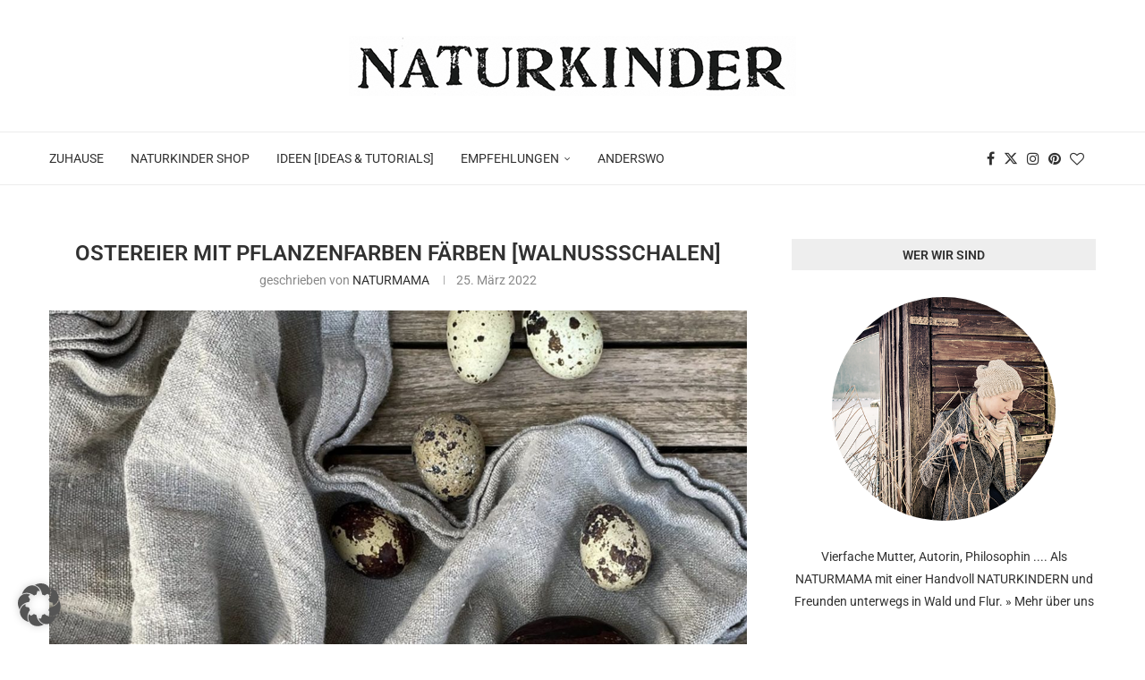

--- FILE ---
content_type: text/html; charset=UTF-8
request_url: https://www.naturkinder.com/ostereier-mit-pflanzenfarben-faerben-walnussschalen-walnuss-farben-natur-diy-naturmaterialien-pflanzenfarben-nusse/
body_size: 34764
content:
<!DOCTYPE html>
<html lang="de">
<head>
    <meta charset="UTF-8">
    <meta http-equiv="X-UA-Compatible" content="IE=edge">
    <meta name="viewport" content="width=device-width, initial-scale=1">
    <link rel="profile" href="https://gmpg.org/xfn/11"/>
    <link rel="alternate" type="application/rss+xml" title="NATURKINDER RSS Feed"
          href="https://www.naturkinder.com/feed/"/>
    <link rel="alternate" type="application/atom+xml" title="NATURKINDER Atom Feed"
          href="https://www.naturkinder.com/feed/atom/"/>
    <link rel="pingback" href="https://www.naturkinder.com/xmlrpc.php"/>
    <!--[if lt IE 9]>
	<script src="https://www.naturkinder.com/wp-content/themes/soledad/js/html5.js"></script>
	<![endif]-->
	<link rel='preconnect' href='https://fonts.googleapis.com' />
<link rel='preconnect' href='https://fonts.gstatic.com' />
<meta http-equiv='x-dns-prefetch-control' content='on'>
<link rel='dns-prefetch' href='//fonts.googleapis.com' />
<link rel='dns-prefetch' href='//fonts.gstatic.com' />
<link rel='dns-prefetch' href='//s.gravatar.com' />
<link rel='dns-prefetch' href='//www.google-analytics.com' />
<meta name='robots' content='index, follow, max-image-preview:large, max-snippet:-1, max-video-preview:-1' />
	<style>img:is([sizes="auto" i], [sizes^="auto," i]) { contain-intrinsic-size: 3000px 1500px }</style>
	
	<!-- This site is optimized with the Yoast SEO plugin v26.1 - https://yoast.com/wordpress/plugins/seo/ -->
	<title>OSTEREIER MIT PFLANZENFARBEN FÄRBEN [WALNUSSSCHALEN] - NATURKINDER</title>
	<link rel="canonical" href="https://www.naturkinder.com/ostereier-mit-pflanzenfarben-faerben-walnussschalen-walnuss-farben-natur-diy-naturmaterialien-pflanzenfarben-nusse/" />
	<meta property="og:locale" content="de_DE" />
	<meta property="og:type" content="article" />
	<meta property="og:title" content="OSTEREIER MIT PFLANZENFARBEN FÄRBEN [WALNUSSSCHALEN] - NATURKINDER" />
	<meta property="og:description" content="Man braucht: • Eier • ca. 50 g getrocknete WALNUSSSCHALEN • Wasser Ausserdem: • Topf • Kochlöffel • Sieb und ein altes Geschirrtuch oder Etamin So wird&#8217;s gemacht: Walnussschalen und&hellip;" />
	<meta property="og:url" content="https://www.naturkinder.com/ostereier-mit-pflanzenfarben-faerben-walnussschalen-walnuss-farben-natur-diy-naturmaterialien-pflanzenfarben-nusse/" />
	<meta property="og:site_name" content="NATURKINDER" />
	<meta property="article:publisher" content="https://www.facebook.com/pages/Naturkinder/243789594285" />
	<meta property="article:published_time" content="2022-03-25T13:05:54+00:00" />
	<meta property="article:modified_time" content="2022-03-25T13:36:17+00:00" />
	<meta property="og:image" content="https://www.naturkinder.com/wp-content/uploads/2022/03/naturkinder_eier_naturfarben_03.jpg" />
	<meta property="og:image:width" content="1200" />
	<meta property="og:image:height" content="840" />
	<meta property="og:image:type" content="image/jpeg" />
	<meta name="author" content="NATURMAMA" />
	<meta name="twitter:card" content="summary_large_image" />
	<meta name="twitter:creator" content="@naturmama_caro" />
	<meta name="twitter:site" content="@naturmama_caro" />
	<meta name="twitter:label1" content="Verfasst von" />
	<meta name="twitter:data1" content="NATURMAMA" />
	<script type="application/ld+json" class="yoast-schema-graph">{"@context":"https://schema.org","@graph":[{"@type":"WebPage","@id":"https://www.naturkinder.com/ostereier-mit-pflanzenfarben-faerben-walnussschalen-walnuss-farben-natur-diy-naturmaterialien-pflanzenfarben-nusse/","url":"https://www.naturkinder.com/ostereier-mit-pflanzenfarben-faerben-walnussschalen-walnuss-farben-natur-diy-naturmaterialien-pflanzenfarben-nusse/","name":"OSTEREIER MIT PFLANZENFARBEN FÄRBEN [WALNUSSSCHALEN] - NATURKINDER","isPartOf":{"@id":"https://www.naturkinder.com/#website"},"primaryImageOfPage":{"@id":"https://www.naturkinder.com/ostereier-mit-pflanzenfarben-faerben-walnussschalen-walnuss-farben-natur-diy-naturmaterialien-pflanzenfarben-nusse/#primaryimage"},"image":{"@id":"https://www.naturkinder.com/ostereier-mit-pflanzenfarben-faerben-walnussschalen-walnuss-farben-natur-diy-naturmaterialien-pflanzenfarben-nusse/#primaryimage"},"thumbnailUrl":"https://www.naturkinder.com/wp-content/uploads/2022/03/naturkinder_eier_naturfarben_03.jpg","datePublished":"2022-03-25T13:05:54+00:00","dateModified":"2022-03-25T13:36:17+00:00","author":{"@id":"https://www.naturkinder.com/#/schema/person/29874b09a9ad3bad62321c7ec17d4ebc"},"breadcrumb":{"@id":"https://www.naturkinder.com/ostereier-mit-pflanzenfarben-faerben-walnussschalen-walnuss-farben-natur-diy-naturmaterialien-pflanzenfarben-nusse/#breadcrumb"},"inLanguage":"de","potentialAction":[{"@type":"ReadAction","target":["https://www.naturkinder.com/ostereier-mit-pflanzenfarben-faerben-walnussschalen-walnuss-farben-natur-diy-naturmaterialien-pflanzenfarben-nusse/"]}]},{"@type":"ImageObject","inLanguage":"de","@id":"https://www.naturkinder.com/ostereier-mit-pflanzenfarben-faerben-walnussschalen-walnuss-farben-natur-diy-naturmaterialien-pflanzenfarben-nusse/#primaryimage","url":"https://www.naturkinder.com/wp-content/uploads/2022/03/naturkinder_eier_naturfarben_03.jpg","contentUrl":"https://www.naturkinder.com/wp-content/uploads/2022/03/naturkinder_eier_naturfarben_03.jpg","width":1200,"height":840},{"@type":"BreadcrumbList","@id":"https://www.naturkinder.com/ostereier-mit-pflanzenfarben-faerben-walnussschalen-walnuss-farben-natur-diy-naturmaterialien-pflanzenfarben-nusse/#breadcrumb","itemListElement":[{"@type":"ListItem","position":1,"name":"Startseite","item":"https://www.naturkinder.com/"},{"@type":"ListItem","position":2,"name":"OSTEREIER MIT PFLANZENFARBEN FÄRBEN [WALNUSSSCHALEN]"}]},{"@type":"WebSite","@id":"https://www.naturkinder.com/#website","url":"https://www.naturkinder.com/","name":"NATURKINDER","description":"","potentialAction":[{"@type":"SearchAction","target":{"@type":"EntryPoint","urlTemplate":"https://www.naturkinder.com/?s={search_term_string}"},"query-input":{"@type":"PropertyValueSpecification","valueRequired":true,"valueName":"search_term_string"}}],"inLanguage":"de"},{"@type":"Person","@id":"https://www.naturkinder.com/#/schema/person/29874b09a9ad3bad62321c7ec17d4ebc","name":"NATURMAMA","description":"Naturmama, elf NATURKINDER und Freunde unterwegs in Wald und Flur. » Mehr über uns","url":"https://www.naturkinder.com/author/naturmama/"}]}</script>
	<!-- / Yoast SEO plugin. -->


<link rel='dns-prefetch' href='//www.naturkinder.com' />
<link rel="alternate" type="application/rss+xml" title="NATURKINDER &raquo; Feed" href="https://www.naturkinder.com/feed/" />
<link rel="alternate" type="application/rss+xml" title="NATURKINDER &raquo; Kommentar-Feed" href="https://www.naturkinder.com/comments/feed/" />
<link rel="alternate" type="application/rss+xml" title="NATURKINDER &raquo; OSTEREIER MIT PFLANZENFARBEN FÄRBEN [WALNUSSSCHALEN]-Kommentar-Feed" href="https://www.naturkinder.com/ostereier-mit-pflanzenfarben-faerben-walnussschalen-walnuss-farben-natur-diy-naturmaterialien-pflanzenfarben-nusse/feed/" />
<script type="text/javascript">
/* <![CDATA[ */
window._wpemojiSettings = {"baseUrl":"https:\/\/s.w.org\/images\/core\/emoji\/16.0.1\/72x72\/","ext":".png","svgUrl":"https:\/\/s.w.org\/images\/core\/emoji\/16.0.1\/svg\/","svgExt":".svg","source":{"concatemoji":"https:\/\/www.naturkinder.com\/wp-includes\/js\/wp-emoji-release.min.js?ver=6.8.3"}};
/*! This file is auto-generated */
!function(s,n){var o,i,e;function c(e){try{var t={supportTests:e,timestamp:(new Date).valueOf()};sessionStorage.setItem(o,JSON.stringify(t))}catch(e){}}function p(e,t,n){e.clearRect(0,0,e.canvas.width,e.canvas.height),e.fillText(t,0,0);var t=new Uint32Array(e.getImageData(0,0,e.canvas.width,e.canvas.height).data),a=(e.clearRect(0,0,e.canvas.width,e.canvas.height),e.fillText(n,0,0),new Uint32Array(e.getImageData(0,0,e.canvas.width,e.canvas.height).data));return t.every(function(e,t){return e===a[t]})}function u(e,t){e.clearRect(0,0,e.canvas.width,e.canvas.height),e.fillText(t,0,0);for(var n=e.getImageData(16,16,1,1),a=0;a<n.data.length;a++)if(0!==n.data[a])return!1;return!0}function f(e,t,n,a){switch(t){case"flag":return n(e,"\ud83c\udff3\ufe0f\u200d\u26a7\ufe0f","\ud83c\udff3\ufe0f\u200b\u26a7\ufe0f")?!1:!n(e,"\ud83c\udde8\ud83c\uddf6","\ud83c\udde8\u200b\ud83c\uddf6")&&!n(e,"\ud83c\udff4\udb40\udc67\udb40\udc62\udb40\udc65\udb40\udc6e\udb40\udc67\udb40\udc7f","\ud83c\udff4\u200b\udb40\udc67\u200b\udb40\udc62\u200b\udb40\udc65\u200b\udb40\udc6e\u200b\udb40\udc67\u200b\udb40\udc7f");case"emoji":return!a(e,"\ud83e\udedf")}return!1}function g(e,t,n,a){var r="undefined"!=typeof WorkerGlobalScope&&self instanceof WorkerGlobalScope?new OffscreenCanvas(300,150):s.createElement("canvas"),o=r.getContext("2d",{willReadFrequently:!0}),i=(o.textBaseline="top",o.font="600 32px Arial",{});return e.forEach(function(e){i[e]=t(o,e,n,a)}),i}function t(e){var t=s.createElement("script");t.src=e,t.defer=!0,s.head.appendChild(t)}"undefined"!=typeof Promise&&(o="wpEmojiSettingsSupports",i=["flag","emoji"],n.supports={everything:!0,everythingExceptFlag:!0},e=new Promise(function(e){s.addEventListener("DOMContentLoaded",e,{once:!0})}),new Promise(function(t){var n=function(){try{var e=JSON.parse(sessionStorage.getItem(o));if("object"==typeof e&&"number"==typeof e.timestamp&&(new Date).valueOf()<e.timestamp+604800&&"object"==typeof e.supportTests)return e.supportTests}catch(e){}return null}();if(!n){if("undefined"!=typeof Worker&&"undefined"!=typeof OffscreenCanvas&&"undefined"!=typeof URL&&URL.createObjectURL&&"undefined"!=typeof Blob)try{var e="postMessage("+g.toString()+"("+[JSON.stringify(i),f.toString(),p.toString(),u.toString()].join(",")+"));",a=new Blob([e],{type:"text/javascript"}),r=new Worker(URL.createObjectURL(a),{name:"wpTestEmojiSupports"});return void(r.onmessage=function(e){c(n=e.data),r.terminate(),t(n)})}catch(e){}c(n=g(i,f,p,u))}t(n)}).then(function(e){for(var t in e)n.supports[t]=e[t],n.supports.everything=n.supports.everything&&n.supports[t],"flag"!==t&&(n.supports.everythingExceptFlag=n.supports.everythingExceptFlag&&n.supports[t]);n.supports.everythingExceptFlag=n.supports.everythingExceptFlag&&!n.supports.flag,n.DOMReady=!1,n.readyCallback=function(){n.DOMReady=!0}}).then(function(){return e}).then(function(){var e;n.supports.everything||(n.readyCallback(),(e=n.source||{}).concatemoji?t(e.concatemoji):e.wpemoji&&e.twemoji&&(t(e.twemoji),t(e.wpemoji)))}))}((window,document),window._wpemojiSettings);
/* ]]> */
</script>
<style id='wp-emoji-styles-inline-css' type='text/css'>

	img.wp-smiley, img.emoji {
		display: inline !important;
		border: none !important;
		box-shadow: none !important;
		height: 1em !important;
		width: 1em !important;
		margin: 0 0.07em !important;
		vertical-align: -0.1em !important;
		background: none !important;
		padding: 0 !important;
	}
</style>
<link rel='stylesheet' id='wp-block-library-css' href='https://www.naturkinder.com/wp-includes/css/dist/block-library/style.min.css?ver=6.8.3' type='text/css' media='all' />
<style id='wp-block-library-theme-inline-css' type='text/css'>
.wp-block-audio :where(figcaption){color:#555;font-size:13px;text-align:center}.is-dark-theme .wp-block-audio :where(figcaption){color:#ffffffa6}.wp-block-audio{margin:0 0 1em}.wp-block-code{border:1px solid #ccc;border-radius:4px;font-family:Menlo,Consolas,monaco,monospace;padding:.8em 1em}.wp-block-embed :where(figcaption){color:#555;font-size:13px;text-align:center}.is-dark-theme .wp-block-embed :where(figcaption){color:#ffffffa6}.wp-block-embed{margin:0 0 1em}.blocks-gallery-caption{color:#555;font-size:13px;text-align:center}.is-dark-theme .blocks-gallery-caption{color:#ffffffa6}:root :where(.wp-block-image figcaption){color:#555;font-size:13px;text-align:center}.is-dark-theme :root :where(.wp-block-image figcaption){color:#ffffffa6}.wp-block-image{margin:0 0 1em}.wp-block-pullquote{border-bottom:4px solid;border-top:4px solid;color:currentColor;margin-bottom:1.75em}.wp-block-pullquote cite,.wp-block-pullquote footer,.wp-block-pullquote__citation{color:currentColor;font-size:.8125em;font-style:normal;text-transform:uppercase}.wp-block-quote{border-left:.25em solid;margin:0 0 1.75em;padding-left:1em}.wp-block-quote cite,.wp-block-quote footer{color:currentColor;font-size:.8125em;font-style:normal;position:relative}.wp-block-quote:where(.has-text-align-right){border-left:none;border-right:.25em solid;padding-left:0;padding-right:1em}.wp-block-quote:where(.has-text-align-center){border:none;padding-left:0}.wp-block-quote.is-large,.wp-block-quote.is-style-large,.wp-block-quote:where(.is-style-plain){border:none}.wp-block-search .wp-block-search__label{font-weight:700}.wp-block-search__button{border:1px solid #ccc;padding:.375em .625em}:where(.wp-block-group.has-background){padding:1.25em 2.375em}.wp-block-separator.has-css-opacity{opacity:.4}.wp-block-separator{border:none;border-bottom:2px solid;margin-left:auto;margin-right:auto}.wp-block-separator.has-alpha-channel-opacity{opacity:1}.wp-block-separator:not(.is-style-wide):not(.is-style-dots){width:100px}.wp-block-separator.has-background:not(.is-style-dots){border-bottom:none;height:1px}.wp-block-separator.has-background:not(.is-style-wide):not(.is-style-dots){height:2px}.wp-block-table{margin:0 0 1em}.wp-block-table td,.wp-block-table th{word-break:normal}.wp-block-table :where(figcaption){color:#555;font-size:13px;text-align:center}.is-dark-theme .wp-block-table :where(figcaption){color:#ffffffa6}.wp-block-video :where(figcaption){color:#555;font-size:13px;text-align:center}.is-dark-theme .wp-block-video :where(figcaption){color:#ffffffa6}.wp-block-video{margin:0 0 1em}:root :where(.wp-block-template-part.has-background){margin-bottom:0;margin-top:0;padding:1.25em 2.375em}
</style>
<style id='classic-theme-styles-inline-css' type='text/css'>
/*! This file is auto-generated */
.wp-block-button__link{color:#fff;background-color:#32373c;border-radius:9999px;box-shadow:none;text-decoration:none;padding:calc(.667em + 2px) calc(1.333em + 2px);font-size:1.125em}.wp-block-file__button{background:#32373c;color:#fff;text-decoration:none}
</style>
<style id='block-soledad-style-inline-css' type='text/css'>
.pchead-e-block{--pcborder-cl:#dedede;--pcaccent-cl:#6eb48c}.heading1-style-1>h1,.heading1-style-2>h1,.heading2-style-1>h2,.heading2-style-2>h2,.heading3-style-1>h3,.heading3-style-2>h3,.heading4-style-1>h4,.heading4-style-2>h4,.heading5-style-1>h5,.heading5-style-2>h5{padding-bottom:8px;border-bottom:1px solid var(--pcborder-cl);overflow:hidden}.heading1-style-2>h1,.heading2-style-2>h2,.heading3-style-2>h3,.heading4-style-2>h4,.heading5-style-2>h5{border-bottom-width:0;position:relative}.heading1-style-2>h1:before,.heading2-style-2>h2:before,.heading3-style-2>h3:before,.heading4-style-2>h4:before,.heading5-style-2>h5:before{content:'';width:50px;height:2px;bottom:0;left:0;z-index:2;background:var(--pcaccent-cl);position:absolute}.heading1-style-2>h1:after,.heading2-style-2>h2:after,.heading3-style-2>h3:after,.heading4-style-2>h4:after,.heading5-style-2>h5:after{content:'';width:100%;height:2px;bottom:0;left:20px;z-index:1;background:var(--pcborder-cl);position:absolute}.heading1-style-3>h1,.heading1-style-4>h1,.heading2-style-3>h2,.heading2-style-4>h2,.heading3-style-3>h3,.heading3-style-4>h3,.heading4-style-3>h4,.heading4-style-4>h4,.heading5-style-3>h5,.heading5-style-4>h5{position:relative;padding-left:20px}.heading1-style-3>h1:before,.heading1-style-4>h1:before,.heading2-style-3>h2:before,.heading2-style-4>h2:before,.heading3-style-3>h3:before,.heading3-style-4>h3:before,.heading4-style-3>h4:before,.heading4-style-4>h4:before,.heading5-style-3>h5:before,.heading5-style-4>h5:before{width:10px;height:100%;content:'';position:absolute;top:0;left:0;bottom:0;background:var(--pcaccent-cl)}.heading1-style-4>h1,.heading2-style-4>h2,.heading3-style-4>h3,.heading4-style-4>h4,.heading5-style-4>h5{padding:10px 20px;background:#f1f1f1}.heading1-style-5>h1,.heading2-style-5>h2,.heading3-style-5>h3,.heading4-style-5>h4,.heading5-style-5>h5{position:relative;z-index:1}.heading1-style-5>h1:before,.heading2-style-5>h2:before,.heading3-style-5>h3:before,.heading4-style-5>h4:before,.heading5-style-5>h5:before{content:"";position:absolute;left:0;bottom:0;width:200px;height:50%;transform:skew(-25deg) translateX(0);background:var(--pcaccent-cl);z-index:-1;opacity:.4}.heading1-style-6>h1,.heading2-style-6>h2,.heading3-style-6>h3,.heading4-style-6>h4,.heading5-style-6>h5{text-decoration:underline;text-underline-offset:2px;text-decoration-thickness:4px;text-decoration-color:var(--pcaccent-cl)}
</style>
<style id='global-styles-inline-css' type='text/css'>
:root{--wp--preset--aspect-ratio--square: 1;--wp--preset--aspect-ratio--4-3: 4/3;--wp--preset--aspect-ratio--3-4: 3/4;--wp--preset--aspect-ratio--3-2: 3/2;--wp--preset--aspect-ratio--2-3: 2/3;--wp--preset--aspect-ratio--16-9: 16/9;--wp--preset--aspect-ratio--9-16: 9/16;--wp--preset--color--black: #000000;--wp--preset--color--cyan-bluish-gray: #abb8c3;--wp--preset--color--white: #ffffff;--wp--preset--color--pale-pink: #f78da7;--wp--preset--color--vivid-red: #cf2e2e;--wp--preset--color--luminous-vivid-orange: #ff6900;--wp--preset--color--luminous-vivid-amber: #fcb900;--wp--preset--color--light-green-cyan: #7bdcb5;--wp--preset--color--vivid-green-cyan: #00d084;--wp--preset--color--pale-cyan-blue: #8ed1fc;--wp--preset--color--vivid-cyan-blue: #0693e3;--wp--preset--color--vivid-purple: #9b51e0;--wp--preset--gradient--vivid-cyan-blue-to-vivid-purple: linear-gradient(135deg,rgba(6,147,227,1) 0%,rgb(155,81,224) 100%);--wp--preset--gradient--light-green-cyan-to-vivid-green-cyan: linear-gradient(135deg,rgb(122,220,180) 0%,rgb(0,208,130) 100%);--wp--preset--gradient--luminous-vivid-amber-to-luminous-vivid-orange: linear-gradient(135deg,rgba(252,185,0,1) 0%,rgba(255,105,0,1) 100%);--wp--preset--gradient--luminous-vivid-orange-to-vivid-red: linear-gradient(135deg,rgba(255,105,0,1) 0%,rgb(207,46,46) 100%);--wp--preset--gradient--very-light-gray-to-cyan-bluish-gray: linear-gradient(135deg,rgb(238,238,238) 0%,rgb(169,184,195) 100%);--wp--preset--gradient--cool-to-warm-spectrum: linear-gradient(135deg,rgb(74,234,220) 0%,rgb(151,120,209) 20%,rgb(207,42,186) 40%,rgb(238,44,130) 60%,rgb(251,105,98) 80%,rgb(254,248,76) 100%);--wp--preset--gradient--blush-light-purple: linear-gradient(135deg,rgb(255,206,236) 0%,rgb(152,150,240) 100%);--wp--preset--gradient--blush-bordeaux: linear-gradient(135deg,rgb(254,205,165) 0%,rgb(254,45,45) 50%,rgb(107,0,62) 100%);--wp--preset--gradient--luminous-dusk: linear-gradient(135deg,rgb(255,203,112) 0%,rgb(199,81,192) 50%,rgb(65,88,208) 100%);--wp--preset--gradient--pale-ocean: linear-gradient(135deg,rgb(255,245,203) 0%,rgb(182,227,212) 50%,rgb(51,167,181) 100%);--wp--preset--gradient--electric-grass: linear-gradient(135deg,rgb(202,248,128) 0%,rgb(113,206,126) 100%);--wp--preset--gradient--midnight: linear-gradient(135deg,rgb(2,3,129) 0%,rgb(40,116,252) 100%);--wp--preset--font-size--small: 12px;--wp--preset--font-size--medium: 20px;--wp--preset--font-size--large: 32px;--wp--preset--font-size--x-large: 42px;--wp--preset--font-size--normal: 14px;--wp--preset--font-size--huge: 42px;--wp--preset--spacing--20: 0.44rem;--wp--preset--spacing--30: 0.67rem;--wp--preset--spacing--40: 1rem;--wp--preset--spacing--50: 1.5rem;--wp--preset--spacing--60: 2.25rem;--wp--preset--spacing--70: 3.38rem;--wp--preset--spacing--80: 5.06rem;--wp--preset--shadow--natural: 6px 6px 9px rgba(0, 0, 0, 0.2);--wp--preset--shadow--deep: 12px 12px 50px rgba(0, 0, 0, 0.4);--wp--preset--shadow--sharp: 6px 6px 0px rgba(0, 0, 0, 0.2);--wp--preset--shadow--outlined: 6px 6px 0px -3px rgba(255, 255, 255, 1), 6px 6px rgba(0, 0, 0, 1);--wp--preset--shadow--crisp: 6px 6px 0px rgba(0, 0, 0, 1);}:where(.is-layout-flex){gap: 0.5em;}:where(.is-layout-grid){gap: 0.5em;}body .is-layout-flex{display: flex;}.is-layout-flex{flex-wrap: wrap;align-items: center;}.is-layout-flex > :is(*, div){margin: 0;}body .is-layout-grid{display: grid;}.is-layout-grid > :is(*, div){margin: 0;}:where(.wp-block-columns.is-layout-flex){gap: 2em;}:where(.wp-block-columns.is-layout-grid){gap: 2em;}:where(.wp-block-post-template.is-layout-flex){gap: 1.25em;}:where(.wp-block-post-template.is-layout-grid){gap: 1.25em;}.has-black-color{color: var(--wp--preset--color--black) !important;}.has-cyan-bluish-gray-color{color: var(--wp--preset--color--cyan-bluish-gray) !important;}.has-white-color{color: var(--wp--preset--color--white) !important;}.has-pale-pink-color{color: var(--wp--preset--color--pale-pink) !important;}.has-vivid-red-color{color: var(--wp--preset--color--vivid-red) !important;}.has-luminous-vivid-orange-color{color: var(--wp--preset--color--luminous-vivid-orange) !important;}.has-luminous-vivid-amber-color{color: var(--wp--preset--color--luminous-vivid-amber) !important;}.has-light-green-cyan-color{color: var(--wp--preset--color--light-green-cyan) !important;}.has-vivid-green-cyan-color{color: var(--wp--preset--color--vivid-green-cyan) !important;}.has-pale-cyan-blue-color{color: var(--wp--preset--color--pale-cyan-blue) !important;}.has-vivid-cyan-blue-color{color: var(--wp--preset--color--vivid-cyan-blue) !important;}.has-vivid-purple-color{color: var(--wp--preset--color--vivid-purple) !important;}.has-black-background-color{background-color: var(--wp--preset--color--black) !important;}.has-cyan-bluish-gray-background-color{background-color: var(--wp--preset--color--cyan-bluish-gray) !important;}.has-white-background-color{background-color: var(--wp--preset--color--white) !important;}.has-pale-pink-background-color{background-color: var(--wp--preset--color--pale-pink) !important;}.has-vivid-red-background-color{background-color: var(--wp--preset--color--vivid-red) !important;}.has-luminous-vivid-orange-background-color{background-color: var(--wp--preset--color--luminous-vivid-orange) !important;}.has-luminous-vivid-amber-background-color{background-color: var(--wp--preset--color--luminous-vivid-amber) !important;}.has-light-green-cyan-background-color{background-color: var(--wp--preset--color--light-green-cyan) !important;}.has-vivid-green-cyan-background-color{background-color: var(--wp--preset--color--vivid-green-cyan) !important;}.has-pale-cyan-blue-background-color{background-color: var(--wp--preset--color--pale-cyan-blue) !important;}.has-vivid-cyan-blue-background-color{background-color: var(--wp--preset--color--vivid-cyan-blue) !important;}.has-vivid-purple-background-color{background-color: var(--wp--preset--color--vivid-purple) !important;}.has-black-border-color{border-color: var(--wp--preset--color--black) !important;}.has-cyan-bluish-gray-border-color{border-color: var(--wp--preset--color--cyan-bluish-gray) !important;}.has-white-border-color{border-color: var(--wp--preset--color--white) !important;}.has-pale-pink-border-color{border-color: var(--wp--preset--color--pale-pink) !important;}.has-vivid-red-border-color{border-color: var(--wp--preset--color--vivid-red) !important;}.has-luminous-vivid-orange-border-color{border-color: var(--wp--preset--color--luminous-vivid-orange) !important;}.has-luminous-vivid-amber-border-color{border-color: var(--wp--preset--color--luminous-vivid-amber) !important;}.has-light-green-cyan-border-color{border-color: var(--wp--preset--color--light-green-cyan) !important;}.has-vivid-green-cyan-border-color{border-color: var(--wp--preset--color--vivid-green-cyan) !important;}.has-pale-cyan-blue-border-color{border-color: var(--wp--preset--color--pale-cyan-blue) !important;}.has-vivid-cyan-blue-border-color{border-color: var(--wp--preset--color--vivid-cyan-blue) !important;}.has-vivid-purple-border-color{border-color: var(--wp--preset--color--vivid-purple) !important;}.has-vivid-cyan-blue-to-vivid-purple-gradient-background{background: var(--wp--preset--gradient--vivid-cyan-blue-to-vivid-purple) !important;}.has-light-green-cyan-to-vivid-green-cyan-gradient-background{background: var(--wp--preset--gradient--light-green-cyan-to-vivid-green-cyan) !important;}.has-luminous-vivid-amber-to-luminous-vivid-orange-gradient-background{background: var(--wp--preset--gradient--luminous-vivid-amber-to-luminous-vivid-orange) !important;}.has-luminous-vivid-orange-to-vivid-red-gradient-background{background: var(--wp--preset--gradient--luminous-vivid-orange-to-vivid-red) !important;}.has-very-light-gray-to-cyan-bluish-gray-gradient-background{background: var(--wp--preset--gradient--very-light-gray-to-cyan-bluish-gray) !important;}.has-cool-to-warm-spectrum-gradient-background{background: var(--wp--preset--gradient--cool-to-warm-spectrum) !important;}.has-blush-light-purple-gradient-background{background: var(--wp--preset--gradient--blush-light-purple) !important;}.has-blush-bordeaux-gradient-background{background: var(--wp--preset--gradient--blush-bordeaux) !important;}.has-luminous-dusk-gradient-background{background: var(--wp--preset--gradient--luminous-dusk) !important;}.has-pale-ocean-gradient-background{background: var(--wp--preset--gradient--pale-ocean) !important;}.has-electric-grass-gradient-background{background: var(--wp--preset--gradient--electric-grass) !important;}.has-midnight-gradient-background{background: var(--wp--preset--gradient--midnight) !important;}.has-small-font-size{font-size: var(--wp--preset--font-size--small) !important;}.has-medium-font-size{font-size: var(--wp--preset--font-size--medium) !important;}.has-large-font-size{font-size: var(--wp--preset--font-size--large) !important;}.has-x-large-font-size{font-size: var(--wp--preset--font-size--x-large) !important;}
:where(.wp-block-post-template.is-layout-flex){gap: 1.25em;}:where(.wp-block-post-template.is-layout-grid){gap: 1.25em;}
:where(.wp-block-columns.is-layout-flex){gap: 2em;}:where(.wp-block-columns.is-layout-grid){gap: 2em;}
:root :where(.wp-block-pullquote){font-size: 1.5em;line-height: 1.6;}
</style>
<link rel='stylesheet' id='contact-form-7-css' href='https://www.naturkinder.com/wp-content/plugins/contact-form-7/includes/css/styles.css?ver=6.1.2' type='text/css' media='all' />
<link rel='stylesheet' id='penci-main-style-css' href='https://www.naturkinder.com/wp-content/themes/soledad/main.css?ver=8.6.9' type='text/css' media='all' />
<link rel='stylesheet' id='penci-swiper-bundle-css' href='https://www.naturkinder.com/wp-content/themes/soledad/css/swiper-bundle.min.css?ver=8.6.9' type='text/css' media='all' />
<link rel='stylesheet' id='penci-font-awesomeold-css' href='https://www.naturkinder.com/wp-content/themes/soledad/css/font-awesome.4.7.0.swap.min.css?ver=4.7.0' type='text/css' media='all' />
<link rel='stylesheet' id='penci_icon-css' href='https://www.naturkinder.com/wp-content/themes/soledad/css/penci-icon.css?ver=8.6.9' type='text/css' media='all' />
<link rel='stylesheet' id='penci_style-css' href='https://www.naturkinder.com/wp-content/themes/soledad/style.css?ver=8.6.9' type='text/css' media='all' />
<link rel='stylesheet' id='penci_social_counter-css' href='https://www.naturkinder.com/wp-content/themes/soledad/css/social-counter.css?ver=8.6.9' type='text/css' media='all' />
<link rel='stylesheet' id='borlabs-cookie-custom-css' href='https://www.naturkinder.com/wp-content/cache/borlabs-cookie/1/borlabs-cookie-1-de.css?ver=3.3.23-39' type='text/css' media='all' />
<script type="text/javascript" src="https://www.naturkinder.com/wp-includes/js/jquery/jquery.min.js?ver=3.7.1" id="jquery-core-js"></script>
<script type="text/javascript" src="https://www.naturkinder.com/wp-includes/js/jquery/jquery-migrate.min.js?ver=3.4.1" id="jquery-migrate-js"></script>
<script data-no-optimize="1" data-no-minify="1" data-cfasync="false" type="text/javascript" src="https://www.naturkinder.com/wp-content/cache/borlabs-cookie/1/borlabs-cookie-config-de.json.js?ver=3.3.23-40" id="borlabs-cookie-config-js"></script>
<link rel="https://api.w.org/" href="https://www.naturkinder.com/wp-json/" /><link rel="alternate" title="JSON" type="application/json" href="https://www.naturkinder.com/wp-json/wp/v2/posts/3552" /><link rel="EditURI" type="application/rsd+xml" title="RSD" href="https://www.naturkinder.com/xmlrpc.php?rsd" />
<meta name="generator" content="WordPress 6.8.3" />
<meta name="generator" content="Soledad 8.6.9" />
<link rel='shortlink' href='https://www.naturkinder.com/?p=3552' />
<link rel="alternate" title="oEmbed (JSON)" type="application/json+oembed" href="https://www.naturkinder.com/wp-json/oembed/1.0/embed?url=https%3A%2F%2Fwww.naturkinder.com%2Fostereier-mit-pflanzenfarben-faerben-walnussschalen-walnuss-farben-natur-diy-naturmaterialien-pflanzenfarben-nusse%2F" />
<link rel="alternate" title="oEmbed (XML)" type="text/xml+oembed" href="https://www.naturkinder.com/wp-json/oembed/1.0/embed?url=https%3A%2F%2Fwww.naturkinder.com%2Fostereier-mit-pflanzenfarben-faerben-walnussschalen-walnuss-farben-natur-diy-naturmaterialien-pflanzenfarben-nusse%2F&#038;format=xml" />
<script>var portfolioDataJs = portfolioDataJs || [];</script><style id="penci-custom-style" type="text/css">body{ --pcbg-cl: #fff; --pctext-cl: #313131; --pcborder-cl: #dedede; --pcheading-cl: #313131; --pcmeta-cl: #888888; --pcaccent-cl: #6eb48c; --pcbody-font: 'PT Serif', serif; --pchead-font: 'Raleway', sans-serif; --pchead-wei: bold; --pcava_bdr:10px;--pcajs_fvw:470px;--pcajs_fvmw:220px; } .single.penci-body-single-style-5 #header, .single.penci-body-single-style-6 #header, .single.penci-body-single-style-10 #header, .single.penci-body-single-style-5 .pc-wrapbuilder-header, .single.penci-body-single-style-6 .pc-wrapbuilder-header, .single.penci-body-single-style-10 .pc-wrapbuilder-header { --pchd-mg: 40px; } .fluid-width-video-wrapper > div { position: absolute; left: 0; right: 0; top: 0; width: 100%; height: 100%; } .yt-video-place { position: relative; text-align: center; } .yt-video-place.embed-responsive .start-video { display: block; top: 0; left: 0; bottom: 0; right: 0; position: absolute; transform: none; } .yt-video-place.embed-responsive .start-video img { margin: 0; padding: 0; top: 50%; display: inline-block; position: absolute; left: 50%; transform: translate(-50%, -50%); width: 68px; height: auto; } .mfp-bg { top: 0; left: 0; width: 100%; height: 100%; z-index: 9999999; overflow: hidden; position: fixed; background: #0b0b0b; opacity: .8; filter: alpha(opacity=80) } .mfp-wrap { top: 0; left: 0; width: 100%; height: 100%; z-index: 9999999; position: fixed; outline: none !important; -webkit-backface-visibility: hidden } body { --pchead-font: 'Roboto', sans-serif; } body { --pcbody-font: 'Roboto', sans-serif; } p{ line-height: 1.8; } #navigation .menu > li > a, #navigation ul.menu ul.sub-menu li > a, .navigation ul.menu ul.sub-menu li > a, .penci-menu-hbg .menu li a, #sidebar-nav .menu li a { font-family: 'Roboto', sans-serif; font-weight: normal; } .penci-hide-tagupdated{ display: none !important; } .featured-area.featured-style-42 .item-inner-content, .featured-style-41 .swiper-slide, .slider-40-wrapper .nav-thumb-creative .thumb-container:after,.penci-slider44-t-item:before,.penci-slider44-main-wrapper .item, .featured-area .penci-image-holder, .featured-area .penci-slider4-overlay, .featured-area .penci-slide-overlay .overlay-link, .featured-style-29 .featured-slider-overlay, .penci-slider38-overlay{ border-radius: ; -webkit-border-radius: ; } .penci-featured-content-right:before{ border-top-right-radius: ; border-bottom-right-radius: ; } .penci-flat-overlay .penci-slide-overlay .penci-mag-featured-content:before{ border-bottom-left-radius: ; border-bottom-right-radius: ; } .container-single .post-image{ border-radius: ; -webkit-border-radius: ; } .penci-mega-post-inner, .penci-mega-thumbnail .penci-image-holder{ border-radius: ; -webkit-border-radius: ; } .editor-styles-wrapper, body{ --pcaccent-cl: #adcc60; } .penci-menuhbg-toggle:hover .lines-button:after, .penci-menuhbg-toggle:hover .penci-lines:before, .penci-menuhbg-toggle:hover .penci-lines:after,.tags-share-box.tags-share-box-s2 .post-share-plike,.penci-video_playlist .penci-playlist-title,.pencisc-column-2.penci-video_playlist .penci-video-nav .playlist-panel-item, .pencisc-column-1.penci-video_playlist .penci-video-nav .playlist-panel-item,.penci-video_playlist .penci-custom-scroll::-webkit-scrollbar-thumb, .pencisc-button, .post-entry .pencisc-button, .penci-dropcap-box, .penci-dropcap-circle, .penci-login-register input[type="submit"]:hover, .penci-ld .penci-ldin:before, .penci-ldspinner > div{ background: #adcc60; } a, .post-entry .penci-portfolio-filter ul li a:hover, .penci-portfolio-filter ul li a:hover, .penci-portfolio-filter ul li.active a, .post-entry .penci-portfolio-filter ul li.active a, .penci-countdown .countdown-amount, .archive-box h1, .post-entry a, .container.penci-breadcrumb span a:hover,.container.penci-breadcrumb a:hover, .post-entry blockquote:before, .post-entry blockquote cite, .post-entry blockquote .author, .wpb_text_column blockquote:before, .wpb_text_column blockquote cite, .wpb_text_column blockquote .author, .penci-pagination a:hover, ul.penci-topbar-menu > li a:hover, div.penci-topbar-menu > ul > li a:hover, .penci-recipe-heading a.penci-recipe-print,.penci-review-metas .penci-review-btnbuy, .main-nav-social a:hover, .widget-social .remove-circle a:hover i, .penci-recipe-index .cat > a.penci-cat-name, #bbpress-forums li.bbp-body ul.forum li.bbp-forum-info a:hover, #bbpress-forums li.bbp-body ul.topic li.bbp-topic-title a:hover, #bbpress-forums li.bbp-body ul.forum li.bbp-forum-info .bbp-forum-content a, #bbpress-forums li.bbp-body ul.topic p.bbp-topic-meta a, #bbpress-forums .bbp-breadcrumb a:hover, #bbpress-forums .bbp-forum-freshness a:hover, #bbpress-forums .bbp-topic-freshness a:hover, #buddypress ul.item-list li div.item-title a, #buddypress ul.item-list li h4 a, #buddypress .activity-header a:first-child, #buddypress .comment-meta a:first-child, #buddypress .acomment-meta a:first-child, div.bbp-template-notice a:hover, .penci-menu-hbg .menu li a .indicator:hover, .penci-menu-hbg .menu li a:hover, #sidebar-nav .menu li a:hover, .penci-rlt-popup .rltpopup-meta .rltpopup-title:hover, .penci-video_playlist .penci-video-playlist-item .penci-video-title:hover, .penci_list_shortcode li:before, .penci-dropcap-box-outline, .penci-dropcap-circle-outline, .penci-dropcap-regular, .penci-dropcap-bold{ color: #adcc60; } .penci-home-popular-post ul.slick-dots li button:hover, .penci-home-popular-post ul.slick-dots li.slick-active button, .post-entry blockquote .author span:after, .error-image:after, .error-404 .go-back-home a:after, .penci-header-signup-form, .woocommerce span.onsale, .woocommerce #respond input#submit:hover, .woocommerce a.button:hover, .woocommerce button.button:hover, .woocommerce input.button:hover, .woocommerce nav.woocommerce-pagination ul li span.current, .woocommerce div.product .entry-summary div[itemprop="description"]:before, .woocommerce div.product .entry-summary div[itemprop="description"] blockquote .author span:after, .woocommerce div.product .woocommerce-tabs #tab-description blockquote .author span:after, .woocommerce #respond input#submit.alt:hover, .woocommerce a.button.alt:hover, .woocommerce button.button.alt:hover, .woocommerce input.button.alt:hover, .pcheader-icon.shoping-cart-icon > a > span, #penci-demobar .buy-button, #penci-demobar .buy-button:hover, .penci-recipe-heading a.penci-recipe-print:hover,.penci-review-metas .penci-review-btnbuy:hover, .penci-review-process span, .penci-review-score-total, #navigation.menu-style-2 ul.menu ul.sub-menu:before, #navigation.menu-style-2 .menu ul ul.sub-menu:before, .penci-go-to-top-floating, .post-entry.blockquote-style-2 blockquote:before, #bbpress-forums #bbp-search-form .button, #bbpress-forums #bbp-search-form .button:hover, .wrapper-boxed .bbp-pagination-links span.current, #bbpress-forums #bbp_reply_submit:hover, #bbpress-forums #bbp_topic_submit:hover,#main .bbp-login-form .bbp-submit-wrapper button[type="submit"]:hover, #buddypress .dir-search input[type=submit], #buddypress .groups-members-search input[type=submit], #buddypress button:hover, #buddypress a.button:hover, #buddypress a.button:focus, #buddypress input[type=button]:hover, #buddypress input[type=reset]:hover, #buddypress ul.button-nav li a:hover, #buddypress ul.button-nav li.current a, #buddypress div.generic-button a:hover, #buddypress .comment-reply-link:hover, #buddypress input[type=submit]:hover, #buddypress div.pagination .pagination-links .current, #buddypress div.item-list-tabs ul li.selected a, #buddypress div.item-list-tabs ul li.current a, #buddypress div.item-list-tabs ul li a:hover, #buddypress table.notifications thead tr, #buddypress table.notifications-settings thead tr, #buddypress table.profile-settings thead tr, #buddypress table.profile-fields thead tr, #buddypress table.wp-profile-fields thead tr, #buddypress table.messages-notices thead tr, #buddypress table.forum thead tr, #buddypress input[type=submit] { background-color: #adcc60; } .penci-pagination ul.page-numbers li span.current, #comments_pagination span { color: #fff; background: #adcc60; border-color: #adcc60; } .footer-instagram h4.footer-instagram-title > span:before, .woocommerce nav.woocommerce-pagination ul li span.current, .penci-pagination.penci-ajax-more a.penci-ajax-more-button:hover, .penci-recipe-heading a.penci-recipe-print:hover,.penci-review-metas .penci-review-btnbuy:hover, .home-featured-cat-content.style-14 .magcat-padding:before, .wrapper-boxed .bbp-pagination-links span.current, #buddypress .dir-search input[type=submit], #buddypress .groups-members-search input[type=submit], #buddypress button:hover, #buddypress a.button:hover, #buddypress a.button:focus, #buddypress input[type=button]:hover, #buddypress input[type=reset]:hover, #buddypress ul.button-nav li a:hover, #buddypress ul.button-nav li.current a, #buddypress div.generic-button a:hover, #buddypress .comment-reply-link:hover, #buddypress input[type=submit]:hover, #buddypress div.pagination .pagination-links .current, #buddypress input[type=submit], form.pc-searchform.penci-hbg-search-form input.search-input:hover, form.pc-searchform.penci-hbg-search-form input.search-input:focus, .penci-dropcap-box-outline, .penci-dropcap-circle-outline { border-color: #adcc60; } .woocommerce .woocommerce-error, .woocommerce .woocommerce-info, .woocommerce .woocommerce-message { border-top-color: #adcc60; } .penci-slider ol.penci-control-nav li a.penci-active, .penci-slider ol.penci-control-nav li a:hover, .penci-related-carousel .penci-owl-dot.active span, .penci-owl-carousel-slider .penci-owl-dot.active span{ border-color: #adcc60; background-color: #adcc60; } .woocommerce .woocommerce-message:before, .woocommerce form.checkout table.shop_table .order-total .amount, .woocommerce ul.products li.product .price ins, .woocommerce ul.products li.product .price, .woocommerce div.product p.price ins, .woocommerce div.product span.price ins, .woocommerce div.product p.price, .woocommerce div.product .entry-summary div[itemprop="description"] blockquote:before, .woocommerce div.product .woocommerce-tabs #tab-description blockquote:before, .woocommerce div.product .entry-summary div[itemprop="description"] blockquote cite, .woocommerce div.product .entry-summary div[itemprop="description"] blockquote .author, .woocommerce div.product .woocommerce-tabs #tab-description blockquote cite, .woocommerce div.product .woocommerce-tabs #tab-description blockquote .author, .woocommerce div.product .product_meta > span a:hover, .woocommerce div.product .woocommerce-tabs ul.tabs li.active, .woocommerce ul.cart_list li .amount, .woocommerce ul.product_list_widget li .amount, .woocommerce table.shop_table td.product-name a:hover, .woocommerce table.shop_table td.product-price span, .woocommerce table.shop_table td.product-subtotal span, .woocommerce-cart .cart-collaterals .cart_totals table td .amount, .woocommerce .woocommerce-info:before, .woocommerce div.product span.price, .penci-container-inside.penci-breadcrumb span a:hover,.penci-container-inside.penci-breadcrumb a:hover { color: #adcc60; } .standard-content .penci-more-link.penci-more-link-button a.more-link, .penci-readmore-btn.penci-btn-make-button a, .penci-featured-cat-seemore.penci-btn-make-button a{ background-color: #adcc60; color: #fff; } .penci-vernav-toggle:before{ border-top-color: #adcc60; color: #fff; } .headline-title { background-color: #adcc60; } .headline-title.nticker-style-2:after, .headline-title.nticker-style-4:after{ border-color: #adcc60; } a.penci-topbar-post-title:hover { color: #adcc60; } ul.penci-topbar-menu > li a:hover, div.penci-topbar-menu > ul > li a:hover { color: #adcc60; } .penci-topbar-social a:hover { color: #adcc60; } #penci-login-popup:before{ opacity: ; } .navigation .menu > li > a:hover, .navigation .menu li.current-menu-item > a, .navigation .menu > li.current_page_item > a, .navigation .menu > li:hover > a, .navigation .menu > li.current-menu-ancestor > a, .navigation .menu > li.current-menu-item > a, .navigation .menu .sub-menu li a:hover, .navigation .menu .sub-menu li.current-menu-item > a, .navigation .sub-menu li:hover > a, #navigation .menu > li > a:hover, #navigation .menu li.current-menu-item > a, #navigation .menu > li.current_page_item > a, #navigation .menu > li:hover > a, #navigation .menu > li.current-menu-ancestor > a, #navigation .menu > li.current-menu-item > a, #navigation .menu .sub-menu li a:hover, #navigation .menu .sub-menu li.current-menu-item > a, #navigation .sub-menu li:hover > a { color: #adcc60; } .navigation ul.menu > li > a:before, .navigation .menu > ul > li > a:before, #navigation ul.menu > li > a:before, #navigation .menu > ul > li > a:before { background: #adcc60; } .navigation .menu ul.sub-menu li .pcmis-2 .penci-mega-post a:hover, .navigation .penci-megamenu .penci-mega-child-categories a.cat-active, .navigation .menu .penci-megamenu .penci-mega-child-categories a:hover, .navigation .menu .penci-megamenu .penci-mega-latest-posts .penci-mega-post a:hover, #navigation .menu ul.sub-menu li .pcmis-2 .penci-mega-post a:hover, #navigation .penci-megamenu .penci-mega-child-categories a.cat-active, #navigation .menu .penci-megamenu .penci-mega-child-categories a:hover, #navigation .menu .penci-megamenu .penci-mega-latest-posts .penci-mega-post a:hover { color: #adcc60; } #navigation .penci-megamenu .penci-mega-thumbnail .mega-cat-name { background: #adcc60; } .header-social a i, .main-nav-social a { font-size: 16px; } .header-social a svg, .main-nav-social a svg{ width: 16px; } #navigation ul.menu > li > a, #navigation .menu > ul > li > a { font-size: 14px; } #navigation .menu .sub-menu li a:hover, #navigation .menu .sub-menu li.current-menu-item > a, #navigation .sub-menu li:hover > a { color: #adcc60; } #navigation.menu-style-2 ul.menu ul.sub-menu:before, #navigation.menu-style-2 .menu ul ul.sub-menu:before { background-color: #adcc60; } .penci-header-signup-form { padding-top: px; padding-bottom: px; } .header-social a:hover i, .main-nav-social a:hover, .penci-menuhbg-toggle:hover .lines-button:after, .penci-menuhbg-toggle:hover .penci-lines:before, .penci-menuhbg-toggle:hover .penci-lines:after { color: #adcc60; } #sidebar-nav .menu li a:hover, .header-social.sidebar-nav-social a:hover i, #sidebar-nav .menu li a .indicator:hover, #sidebar-nav .menu .sub-menu li a .indicator:hover{ color: #adcc60; } #sidebar-nav-logo:before{ background-color: #adcc60; } .penci-slide-overlay .overlay-link, .penci-slider38-overlay, .penci-flat-overlay .penci-slide-overlay .penci-mag-featured-content:before, .slider-40-wrapper .list-slider-creative .item-slider-creative .img-container:before { opacity: ; } .penci-item-mag:hover .penci-slide-overlay .overlay-link, .featured-style-38 .item:hover .penci-slider38-overlay, .penci-flat-overlay .penci-item-mag:hover .penci-slide-overlay .penci-mag-featured-content:before { opacity: ; } .penci-featured-content .featured-slider-overlay { opacity: ; } .slider-40-wrapper .list-slider-creative .item-slider-creative:hover .img-container:before { opacity:; } .featured-style-29 .featured-slider-overlay { opacity: ; } .penci-standard-cat .cat > a.penci-cat-name { color: #adcc60; } .penci-standard-cat .cat:before, .penci-standard-cat .cat:after { background-color: #adcc60; } .standard-content .penci-post-box-meta .penci-post-share-box a:hover, .standard-content .penci-post-box-meta .penci-post-share-box a.liked { color: #adcc60; } .header-standard .post-entry a:hover, .header-standard .author-post span a:hover, .standard-content a, .standard-content .post-entry a, .standard-post-entry a.more-link:hover, .penci-post-box-meta .penci-box-meta a:hover, .standard-content .post-entry blockquote:before, .post-entry blockquote cite, .post-entry blockquote .author, .standard-content-special .author-quote span, .standard-content-special .format-post-box .post-format-icon i, .standard-content-special .format-post-box .dt-special a:hover, .standard-content .penci-more-link a.more-link, .standard-content .penci-post-box-meta .penci-box-meta a:hover { color: #adcc60; } .standard-content .penci-more-link.penci-more-link-button a.more-link{ background-color: #adcc60; color: #fff; } .standard-content-special .author-quote span:before, .standard-content-special .author-quote span:after, .standard-content .post-entry ul li:before, .post-entry blockquote .author span:after, .header-standard:after { background-color: #adcc60; } .penci-more-link a.more-link:before, .penci-more-link a.more-link:after { border-color: #adcc60; } .penci-featured-infor .cat a.penci-cat-name, .penci-grid .cat a.penci-cat-name, .penci-masonry .cat a.penci-cat-name, .penci-featured-infor .cat a.penci-cat-name { color: #adcc60; } .penci-featured-infor .cat a.penci-cat-name:after, .penci-grid .cat a.penci-cat-name:after, .penci-masonry .cat a.penci-cat-name:after, .penci-featured-infor .cat a.penci-cat-name:after{ border-color: #adcc60; } .penci-post-share-box a.liked, .penci-post-share-box a:hover { color: #adcc60; } .overlay-post-box-meta .overlay-share a:hover, .overlay-author a:hover, .penci-grid .standard-content-special .format-post-box .dt-special a:hover, .grid-post-box-meta span a:hover, .grid-post-box-meta span a.comment-link:hover, .penci-grid .standard-content-special .author-quote span, .penci-grid .standard-content-special .format-post-box .post-format-icon i, .grid-mixed .penci-post-box-meta .penci-box-meta a:hover { color: #adcc60; } .penci-grid .standard-content-special .author-quote span:before, .penci-grid .standard-content-special .author-quote span:after, .grid-header-box:after, .list-post .header-list-style:after { background-color: #adcc60; } .penci-grid .post-box-meta span:after, .penci-masonry .post-box-meta span:after { border-color: #adcc60; } .penci-readmore-btn.penci-btn-make-button a{ background-color: #adcc60; color: #fff; } .penci-grid li.typography-style .overlay-typography { opacity: ; } .penci-grid li.typography-style:hover .overlay-typography { opacity: ; } .penci-grid li.typography-style .item .main-typography h2 a:hover { color: #adcc60; } .penci-grid li.typography-style .grid-post-box-meta span a:hover { color: #adcc60; } .overlay-header-box .cat > a.penci-cat-name:hover { color: #adcc60; } .penci-sidebar-content.style-25 .inner-arrow, .penci-sidebar-content.style-25 .widget-title, .penci-sidebar-content.style-11 .penci-border-arrow .inner-arrow, .penci-sidebar-content.style-12 .penci-border-arrow .inner-arrow, .penci-sidebar-content.style-14 .penci-border-arrow .inner-arrow:before, .penci-sidebar-content.style-13 .penci-border-arrow .inner-arrow, .penci-sidebar-content.style-30 .widget-title > span, .penci-sidebar-content .penci-border-arrow .inner-arrow, .penci-sidebar-content.style-15 .penci-border-arrow .inner-arrow{ background-color: #eeeeee; } .penci-sidebar-content.style-2 .penci-border-arrow:after{ border-top-color: #eeeeee; } .penci-sidebar-content.style-28 .widget-title,.penci-sidebar-content.style-30 .widget-title{ --pcaccent-cl: #eeeeee; } .penci-sidebar-content.style-25 .widget-title span {--pcheading-cl: #eeeeee; } .penci-sidebar-content .penci-border-arrow:after { background-color: #eeeeee; } .penci-sidebar-content.style-25 .widget-title span{--pcheading-cl:#eeeeee;} .penci-sidebar-content.style-29 .widget-title > span,.penci-sidebar-content.style-26 .widget-title,.penci-sidebar-content.style-30 .widget-title{--pcborder-cl:#eeeeee;} .penci-sidebar-content.style-24 .widget-title>span, .penci-sidebar-content.style-23 .widget-title>span, .penci-sidebar-content.style-29 .widget-title > span, .penci-sidebar-content.style-22 .widget-title,.penci-sidebar-content.style-21 .widget-title span{--pcaccent-cl:#eeeeee;} .penci-sidebar-content .penci-border-arrow .inner-arrow, .penci-sidebar-content.style-4 .penci-border-arrow .inner-arrow:before, .penci-sidebar-content.style-4 .penci-border-arrow .inner-arrow:after, .penci-sidebar-content.style-5 .penci-border-arrow, .penci-sidebar-content.style-7 .penci-border-arrow, .penci-sidebar-content.style-9 .penci-border-arrow{ border-color: #eeeeee; } .penci-sidebar-content .penci-border-arrow:before { border-top-color: #eeeeee; } .penci-sidebar-content.style-16 .penci-border-arrow:after{ background-color: #eeeeee; } .penci-sidebar-content.style-7 .penci-border-arrow .inner-arrow:before, .penci-sidebar-content.style-9 .penci-border-arrow .inner-arrow:before { background-color: #adcc60; } .penci-sidebar-content.style-24 .widget-title>span, .penci-sidebar-content.style-23 .widget-title>span, .penci-sidebar-content.style-22 .widget-title{--pcborder-cl:#eeeeee;} .penci-sidebar-content .penci-border-arrow:after { border-color: #eeeeee; } .penci-sidebar-content .penci-border-arrow:after { content: none; display: none; } .penci-sidebar-content .widget-title{ margin-left: 0; margin-right: 0; margin-top: 0; } .penci-sidebar-content .penci-border-arrow:before{ bottom: -6px; border-width: 6px; margin-left: -6px; } .penci-sidebar-content .penci-border-arrow:before, .penci-sidebar-content.style-2 .penci-border-arrow:after { content: none; display: none; } .penci-video_playlist .penci-video-playlist-item .penci-video-title:hover,.widget ul.side-newsfeed li .side-item .side-item-text h4 a:hover, .widget a:hover, .penci-sidebar-content .widget-social a:hover span, .widget-social a:hover span, .penci-tweets-widget-content .icon-tweets, .penci-tweets-widget-content .tweet-intents a, .penci-tweets-widget-content .tweet-intents span:after, .widget-social.remove-circle a:hover i , #wp-calendar tbody td a:hover, .penci-video_playlist .penci-video-playlist-item .penci-video-title:hover, .widget ul.side-newsfeed li .side-item .side-item-text .side-item-meta a:hover{ color: #adcc60; } .widget .tagcloud a:hover, .widget-social a:hover i, .widget input[type="submit"]:hover,.penci-user-logged-in .penci-user-action-links a:hover,.penci-button:hover, .widget button[type="submit"]:hover { color: #fff; background-color: #adcc60; border-color: #adcc60; } .about-widget .about-me-heading:before { border-color: #adcc60; } .penci-tweets-widget-content .tweet-intents-inner:before, .penci-tweets-widget-content .tweet-intents-inner:after, .pencisc-column-1.penci-video_playlist .penci-video-nav .playlist-panel-item, .penci-video_playlist .penci-custom-scroll::-webkit-scrollbar-thumb, .penci-video_playlist .penci-playlist-title { background-color: #adcc60; } .penci-owl-carousel.penci-tweets-slider .penci-owl-dots .penci-owl-dot.active span, .penci-owl-carousel.penci-tweets-slider .penci-owl-dots .penci-owl-dot:hover span { border-color: #adcc60; background-color: #adcc60; } .footer-widget-wrapper .penci-tweets-widget-content .icon-tweets, .footer-widget-wrapper .penci-tweets-widget-content .tweet-intents a, .footer-widget-wrapper .penci-tweets-widget-content .tweet-intents span:after, .footer-widget-wrapper .widget ul.side-newsfeed li .side-item .side-item-text h4 a:hover, .footer-widget-wrapper .widget a:hover, .footer-widget-wrapper .widget-social a:hover span, .footer-widget-wrapper a:hover, .footer-widget-wrapper .widget-social.remove-circle a:hover i, .footer-widget-wrapper .widget ul.side-newsfeed li .side-item .side-item-text .side-item-meta a:hover{ color: #adcc60; } .footer-widget-wrapper .widget .tagcloud a:hover, .footer-widget-wrapper .widget-social a:hover i, .footer-widget-wrapper .mc4wp-form input[type="submit"]:hover, .footer-widget-wrapper .widget input[type="submit"]:hover,.footer-widget-wrapper .penci-user-logged-in .penci-user-action-links a:hover, .footer-widget-wrapper .widget button[type="submit"]:hover { color: #fff; background-color: #adcc60; border-color: #adcc60; } .footer-widget-wrapper .about-widget .about-me-heading:before { border-color: #adcc60; } .footer-widget-wrapper .penci-tweets-widget-content .tweet-intents-inner:before, .footer-widget-wrapper .penci-tweets-widget-content .tweet-intents-inner:after { background-color: #adcc60; } .footer-widget-wrapper .penci-owl-carousel.penci-tweets-slider .penci-owl-dots .penci-owl-dot.active span, .footer-widget-wrapper .penci-owl-carousel.penci-tweets-slider .penci-owl-dots .penci-owl-dot:hover span { border-color: #adcc60; background: #adcc60; } ul.footer-socials li a:hover i { background-color: #adcc60; border-color: #adcc60; } ul.footer-socials li a:hover span { color: #adcc60; } #footer-section .footer-menu li a:hover { color: #adcc60; } .penci-go-to-top-floating { background-color: #adcc60; } #footer-section a { color: #adcc60; } .comment-content a, .container-single .post-entry a, .container-single .format-post-box .dt-special a:hover, .container-single .author-quote span, .container-single .author-post span a:hover, .post-entry blockquote:before, .post-entry blockquote cite, .post-entry blockquote .author, .wpb_text_column blockquote:before, .wpb_text_column blockquote cite, .wpb_text_column blockquote .author, .post-pagination a:hover, .author-content h5 a:hover, .author-content .author-social:hover, .item-related h3 a:hover, .container-single .format-post-box .post-format-icon i, .container.penci-breadcrumb.single-breadcrumb span a:hover,.container.penci-breadcrumb.single-breadcrumb a:hover, .penci_list_shortcode li:before, .penci-dropcap-box-outline, .penci-dropcap-circle-outline, .penci-dropcap-regular, .penci-dropcap-bold, .header-standard .post-box-meta-single .author-post span a:hover{ color: #adcc60; } .container-single .standard-content-special .format-post-box, ul.slick-dots li button:hover, ul.slick-dots li.slick-active button, .penci-dropcap-box-outline, .penci-dropcap-circle-outline { border-color: #adcc60; } ul.slick-dots li button:hover, ul.slick-dots li.slick-active button, #respond h3.comment-reply-title span:before, #respond h3.comment-reply-title span:after, .post-box-title:before, .post-box-title:after, .container-single .author-quote span:before, .container-single .author-quote span:after, .post-entry blockquote .author span:after, .post-entry blockquote .author span:before, .post-entry ul li:before, #respond #submit:hover, div.wpforms-container .wpforms-form.wpforms-form input[type=submit]:hover, div.wpforms-container .wpforms-form.wpforms-form button[type=submit]:hover, div.wpforms-container .wpforms-form.wpforms-form .wpforms-page-button:hover, .wpcf7 input[type="submit"]:hover, .widget_wysija input[type="submit"]:hover, .post-entry.blockquote-style-2 blockquote:before,.tags-share-box.tags-share-box-s2 .post-share-plike, .penci-dropcap-box, .penci-dropcap-circle, .penci-ldspinner > div{ background-color: #adcc60; } .container-single .post-entry .post-tags a:hover { color: #fff; border-color: #adcc60; background-color: #adcc60; } .container-single .penci-standard-cat .cat > a.penci-cat-name { color: #adcc60; } .container-single .penci-standard-cat .cat:before, .container-single .penci-standard-cat .cat:after { background-color: #adcc60; } .container-single .post-share a:hover, .container-single .post-share a.liked, .page-share .post-share a:hover { color: #adcc60; } .tags-share-box.tags-share-box-2_3 .post-share .count-number-like, .post-share .count-number-like { color: #adcc60; } .post-entry a, .container-single .post-entry a{ color: #adcc60; } ul.homepage-featured-boxes .penci-fea-in:hover h4 span { color: #adcc60; } .penci-home-popular-post .item-related h3 a:hover { color: #adcc60; } .penci-homepage-title.style-7 .inner-arrow:before, .penci-homepage-title.style-9 .inner-arrow:before{ background-color: #adcc60; } .home-featured-cat-content .magcat-detail h3 a:hover { color: #adcc60; } .home-featured-cat-content .grid-post-box-meta span a:hover { color: #adcc60; } .home-featured-cat-content .first-post .magcat-detail .mag-header:after { background: #adcc60; } .penci-slider ol.penci-control-nav li a.penci-active, .penci-slider ol.penci-control-nav li a:hover { border-color: #adcc60; background: #adcc60; } .home-featured-cat-content .mag-photo .mag-overlay-photo { opacity: ; } .home-featured-cat-content .mag-photo:hover .mag-overlay-photo { opacity: ; } .inner-item-portfolio:hover .penci-portfolio-thumbnail a:after { opacity: ; } .penci-sidebar-content img { margin-bottom: 3px; } .penci-masonry .item-masonry .cat, .header-list-style .cat, .post-share { display: none !important; } .wpcf7-submit { background-color: #adcc60 !important; color: #fff !important; } .wpcf7-submit:hover { background-color: #ccc !important; color: #fff !important; } .wpcf7 label, .wpcf7 p { color: #333 !important; } .wpcf7 input,.wpcf7 textarea { border-color: #333 !important; } .wpcf7 textarea { max-width: 500px; } .wpcf7-list-item-label { max-width: 500px !important; margin-bottom: 15px !important; } .pc_aligncenter img { width: 250px; text-align: center; } /* roboto-200 - latin */ @font-face { font-display: swap; /* Check https://developer.mozilla.org/en-US/docs/Web/CSS/@font-face/font-display for other options. */ font-family: 'Roboto'; font-style: normal; font-weight: 200; src: url('https://www.naturkinder.com/fonts/roboto-v49-latin-200.woff2') format('woff2'); /* Chrome 36+, Opera 23+, Firefox 39+, Safari 12+, iOS 10+ */ } /* roboto-200italic - latin */ @font-face { font-display: swap; /* Check https://developer.mozilla.org/en-US/docs/Web/CSS/@font-face/font-display for other options. */ font-family: 'Roboto'; font-style: italic; font-weight: 200; src: url('https://www.naturkinder.com/fonts/roboto-v49-latin-200italic.woff2') format('woff2'); /* Chrome 36+, Opera 23+, Firefox 39+, Safari 12+, iOS 10+ */ } /* roboto-300 - latin */ @font-face { font-display: swap; /* Check https://developer.mozilla.org/en-US/docs/Web/CSS/@font-face/font-display for other options. */ font-family: 'Roboto'; font-style: normal; font-weight: 300; src: url('https://www.naturkinder.com/fonts/roboto-v49-latin-300.woff2') format('woff2'); /* Chrome 36+, Opera 23+, Firefox 39+, Safari 12+, iOS 10+ */ } /* roboto-300italic - latin */ @font-face { font-display: swap; /* Check https://developer.mozilla.org/en-US/docs/Web/CSS/@font-face/font-display for other options. */ font-family: 'Roboto'; font-style: italic; font-weight: 300; src: url('https://www.naturkinder.com/fonts/roboto-v49-latin-300italic.woff2') format('woff2'); /* Chrome 36+, Opera 23+, Firefox 39+, Safari 12+, iOS 10+ */ } /* roboto-regular - latin */ @font-face { font-display: swap; /* Check https://developer.mozilla.org/en-US/docs/Web/CSS/@font-face/font-display for other options. */ font-family: 'Roboto'; font-style: normal; font-weight: 400; src: url('https://www.naturkinder.com/fonts/roboto-v49-latin-regular.woff2') format('woff2'); /* Chrome 36+, Opera 23+, Firefox 39+, Safari 12+, iOS 10+ */ } /* roboto-italic - latin */ @font-face { font-display: swap; /* Check https://developer.mozilla.org/en-US/docs/Web/CSS/@font-face/font-display for other options. */ font-family: 'Roboto'; font-style: italic; font-weight: 400; src: url('https://www.naturkinder.com/fonts/roboto-v49-latin-italic.woff2') format('woff2'); /* Chrome 36+, Opera 23+, Firefox 39+, Safari 12+, iOS 10+ */ } /* roboto-600 - latin */ @font-face { font-display: swap; /* Check https://developer.mozilla.org/en-US/docs/Web/CSS/@font-face/font-display for other options. */ font-family: 'Roboto'; font-style: normal; font-weight: 600; src: url('https://www.naturkinder.com/fonts/roboto-v49-latin-600.woff2') format('woff2'); /* Chrome 36+, Opera 23+, Firefox 39+, Safari 12+, iOS 10+ */ } /* roboto-600italic - latin */ @font-face { font-display: swap; /* Check https://developer.mozilla.org/en-US/docs/Web/CSS/@font-face/font-display for other options. */ font-family: 'Roboto'; font-style: italic; font-weight: 600; src: url('https://www.naturkinder.com/fonts/roboto-v49-latin-600italic.woff2') format('woff2'); /* Chrome 36+, Opera 23+, Firefox 39+, Safari 12+, iOS 10+ */ } body { --pcdm_btnbg: rgba(0, 0, 0, .1); --pcdm_btnd: #666; --pcdm_btndbg: #fff; --pcdm_btnn: var(--pctext-cl); --pcdm_btnnbg: var(--pcbg-cl); } body.pcdm-enable { --pcbg-cl: #000000; --pcbg-l-cl: #1a1a1a; --pcbg-d-cl: #000000; --pctext-cl: #fff; --pcborder-cl: #313131; --pcborders-cl: #3c3c3c; --pcheading-cl: rgba(255,255,255,0.9); --pcmeta-cl: #999999; --pcl-cl: #fff; --pclh-cl: #adcc60; --pcaccent-cl: #adcc60; background-color: var(--pcbg-cl); color: var(--pctext-cl); } body.pcdark-df.pcdm-enable.pclight-mode { --pcbg-cl: #fff; --pctext-cl: #313131; --pcborder-cl: #dedede; --pcheading-cl: #313131; --pcmeta-cl: #888888; --pcaccent-cl: #adcc60; }</style>        <link rel="shortcut icon" href="https://www.naturkinder.com/wp-content/uploads/2018/12/favicon.jpg"
              type="image/x-icon"/>
        <link rel="apple-touch-icon" sizes="180x180" href="https://www.naturkinder.com/wp-content/uploads/2018/12/favicon.jpg">
	<script>
var penciBlocksArray=[];
var portfolioDataJs = portfolioDataJs || [];var PENCILOCALCACHE = {};
		(function () {
				"use strict";
		
				PENCILOCALCACHE = {
					data: {},
					remove: function ( ajaxFilterItem ) {
						delete PENCILOCALCACHE.data[ajaxFilterItem];
					},
					exist: function ( ajaxFilterItem ) {
						return PENCILOCALCACHE.data.hasOwnProperty( ajaxFilterItem ) && PENCILOCALCACHE.data[ajaxFilterItem] !== null;
					},
					get: function ( ajaxFilterItem ) {
						return PENCILOCALCACHE.data[ajaxFilterItem];
					},
					set: function ( ajaxFilterItem, cachedData ) {
						PENCILOCALCACHE.remove( ajaxFilterItem );
						PENCILOCALCACHE.data[ajaxFilterItem] = cachedData;
					}
				};
			}
		)();function penciBlock() {
		    this.atts_json = '';
		    this.content = '';
		}</script>
<script type="application/ld+json">{
    "@context": "https:\/\/schema.org\/",
    "@type": "organization",
    "@id": "#organization",
    "logo": {
        "@type": "ImageObject",
        "url": "https:\/\/www.naturkinder.com\/wp-content\/uploads\/2018\/12\/naturkinder_logo2.jpg"
    },
    "url": "https:\/\/www.naturkinder.com\/",
    "name": "NATURKINDER",
    "description": ""
}</script><script type="application/ld+json">{
    "@context": "https:\/\/schema.org\/",
    "@type": "WebSite",
    "name": "NATURKINDER",
    "alternateName": "",
    "url": "https:\/\/www.naturkinder.com\/"
}</script><script type="application/ld+json">{
    "@context": "https:\/\/schema.org\/",
    "@type": "BlogPosting",
    "headline": "OSTEREIER MIT PFLANZENFARBEN F\u00c4RBEN [WALNUSSSCHALEN]",
    "description": "Man braucht: \u2022 Eier \u2022 ca. 50 g getrocknete WALNUSSSCHALEN \u2022 Wasser Ausserdem: \u2022 Topf \u2022 Kochl\u00f6ffel \u2022 Sieb und ein altes Geschirrtuch oder Etamin So wird&#8217;s gemacht: Walnussschalen und&hellip;",
    "datePublished": "2022-03-25T14:05:54+01:00",
    "datemodified": "2022-03-25T14:36:17+01:00",
    "mainEntityOfPage": "https:\/\/www.naturkinder.com\/ostereier-mit-pflanzenfarben-faerben-walnussschalen-walnuss-farben-natur-diy-naturmaterialien-pflanzenfarben-nusse\/",
    "image": {
        "@type": "ImageObject",
        "url": "https:\/\/www.naturkinder.com\/wp-content\/uploads\/2022\/03\/naturkinder_eier_naturfarben_03.jpg",
        "width": 1200,
        "height": 840
    },
    "publisher": {
        "@type": "Organization",
        "name": "NATURKINDER",
        "logo": {
            "@type": "ImageObject",
            "url": "https:\/\/www.naturkinder.com\/wp-content\/uploads\/2018\/12\/naturkinder_logo2.jpg"
        }
    },
    "author": {
        "@type": "Person",
        "@id": "#person-NATURMAMA",
        "name": "NATURMAMA",
        "url": "https:\/\/www.naturkinder.com\/author\/naturmama\/"
    }
}</script><script type="application/ld+json">{
    "@context": "https:\/\/schema.org\/",
    "@type": "BreadcrumbList",
    "itemListElement": [
        {
            "@type": "ListItem",
            "position": 1,
            "item": {
                "@id": "https:\/\/www.naturkinder.com",
                "name": "Home"
            }
        },
        {
            "@type": "ListItem",
            "position": 2,
            "item": {
                "@id": "https:\/\/www.naturkinder.com\/category\/basteln-malen-werkeln-crafting\/",
                "name": "Basteln. Malen. Werkeln. [crafting]"
            }
        },
        {
            "@type": "ListItem",
            "position": 3,
            "item": {
                "@id": "https:\/\/www.naturkinder.com\/ostereier-mit-pflanzenfarben-faerben-walnussschalen-walnuss-farben-natur-diy-naturmaterialien-pflanzenfarben-nusse\/",
                "name": "OSTEREIER MIT PFLANZENFARBEN F\u00c4RBEN [WALNUSSSCHALEN]"
            }
        }
    ]
}</script>
</head>

<body class="wp-singular post-template-default single single-post postid-3552 single-format-standard wp-theme-soledad penci-disable-desc-collapse soledad-ver-8-6-9 pclight-mode penci-show-pthumb pcmn-drdw-style-slide_down pchds-default">
<div id="soledad_wrapper" class="wrapper-boxed header-style-header-2 header-search-style-default">
	<div class="penci-header-wrap"><header id="header" class="header-header-2 has-bottom-line" itemscope="itemscope" itemtype="https://schema.org/WPHeader">
			<div class="inner-header penci-header-second">
			<div class="container">
				<div id="logo">
					<a href="https://www.naturkinder.com/"><img
            class="penci-mainlogo penci-limg pclogo-cls"             src="https://www.naturkinder.com/wp-content/uploads/2018/12/naturkinder_logo2.jpg" alt="NATURKINDER"
            width="500"
            height="67"></a>
									</div>

				
							</div>
		</div>
								<nav id="navigation" class="header-layout-bottom header-2 menu-style-2" role="navigation" itemscope itemtype="https://schema.org/SiteNavigationElement">
			<div class="container">
				<div class="button-menu-mobile header-2"><svg width=18px height=18px viewBox="0 0 512 384" version=1.1 xmlns=http://www.w3.org/2000/svg xmlns:xlink=http://www.w3.org/1999/xlink><g stroke=none stroke-width=1 fill-rule=evenodd><g transform="translate(0.000000, 0.250080)"><rect x=0 y=0 width=512 height=62></rect><rect x=0 y=161 width=512 height=62></rect><rect x=0 y=321 width=512 height=62></rect></g></g></svg></div>
				<ul id="menu-hauptmenu" class="menu"><li id="menu-item-1010" class="menu-item menu-item-type-custom menu-item-object-custom menu-item-home menu-item-1010"><a href="http://www.naturkinder.com">ZUHAUSE</a></li>
<li id="menu-item-1011" class="menu-item menu-item-type-custom menu-item-object-custom menu-item-1011"><a href="http://naturkinder-shop.com/">NATURKINDER SHOP</a></li>
<li id="menu-item-1012" class="menu-item menu-item-type-taxonomy menu-item-object-category current-post-ancestor current-menu-parent current-post-parent menu-item-1012"><a href="https://www.naturkinder.com/category/basteln-malen-werkeln-crafting/">IDEEN [IDEAS &#038; TUTORIALS]</a></li>
<li id="menu-item-1240" class="menu-item menu-item-type-custom menu-item-object-custom menu-item-has-children menu-item-1240"><a>EMPFEHLUNGEN</a>
<ul class="sub-menu">
	<li id="menu-item-1015" class="menu-item menu-item-type-post_type menu-item-object-page menu-item-1015"><a href="https://www.naturkinder.com/lieblingsbuecher/">LIEBLINGSBÜCHER</a></li>
	<li id="menu-item-1014" class="menu-item menu-item-type-post_type menu-item-object-page menu-item-1014"><a href="https://www.naturkinder.com/bezugsquellen/">BEZUGSQUELLEN</a></li>
</ul>
</li>
<li id="menu-item-1013" class="menu-item menu-item-type-post_type menu-item-object-page menu-item-1013"><a href="https://www.naturkinder.com/anderswo/">ANDERSWO</a></li>
</ul>				
				                    <div class="main-nav-social">
						<div class="inner-header-social">
				<a href="https://www.facebook.com/pages/Naturkinder/243789594285" aria-label="Facebook"  rel="noreferrer" target="_blank"><i class="penci-faicon fa fa-facebook" ></i></a>
						<a href="https://twitter.com/naturmama_caro" aria-label="Twitter"  rel="noreferrer" target="_blank"><i class="penci-faicon penciicon-x-twitter" ></i></a>
						<a href="https://www.instagram.com/naturmama/" aria-label="Instagram"  rel="noreferrer" target="_blank"><i class="penci-faicon fa fa-instagram" ></i></a>
						<a href="https://www.pinterest.com/naturmama" aria-label="Pinterest"  rel="noreferrer" target="_blank"><i class="penci-faicon fa fa-pinterest" ></i></a>
						<a href="http://www.bloglovin.com/blog/4077409/" aria-label="Bloglovin"  rel="noreferrer" target="_blank"><i class="penci-faicon fa fa-heart-o" ></i></a>
			</div>
                    </div>
				
            </div>
        </nav><!-- End Navigation -->
			</header>
<!-- end #header -->
</div>
<div class="penci-single-wrapper">
    <div class="penci-single-block">
		
		
        <div class="container container-single penci_sidebar  penci-enable-lightbox">
            <div id="main">
                <div class="theiaStickySidebar">

					
																	<article id="post-3552" class="post type-post status-publish">

	
		
            <div class="header-standard header-classic single-header">
								

                <h1 class="post-title single-post-title entry-title">OSTEREIER MIT PFLANZENFARBEN FÄRBEN [WALNUSSSCHALEN]</h1>

										<div class="penci-hide-tagupdated">
			<span class="author-italic author vcard">von 										<a class="author-url url fn n"
											href="https://www.naturkinder.com/author/naturmama/">NATURMAMA</a>
									</span>
			<time class="entry-date published" datetime="2022-03-25T14:05:54+01:00">25. März 2022</time>		</div>
							                    <div class="post-box-meta-single">
						                            <span class="author-post byline"><span
                                        class="author vcard">geschrieben von                                         <a class="author-url url fn n"
                                           href="https://www.naturkinder.com/author/naturmama/">NATURMAMA</a>
									</span>
                            </span>
																		                            <span><time class="entry-date published" datetime="2022-03-25T14:05:54+01:00">25. März 2022</time></span>
																														                    </div>
								            </div>

			
			
			
		
		
							                    <div class="post-image">
						<a href="https://www.naturkinder.com/wp-content/uploads/2022/03/naturkinder_eier_naturfarben_03.jpg" data-rel="penci-gallery-image-content">							                                <img class="attachment-penci-full-thumb size-penci-full-thumb penci-lazy wp-post-image pc-singlep-img"
                                     width="1170" height="819"
                                     src="data:image/svg+xml,%3Csvg%20xmlns=&#039;http://www.w3.org/2000/svg&#039;%20viewBox=&#039;0%200%201170%20819&#039;%3E%3C/svg%3E"
                                     alt="" title="NATURKINDER | Eier Färben mit Naturmaterialien [Walnussschalen]"                                     data-sizes="(max-width: 767px) 585px, 1170px"
                                     data-srcset="https://www.naturkinder.com/wp-content/uploads/2022/03/naturkinder_eier_naturfarben_03-585x410.jpg 585w,https://www.naturkinder.com/wp-content/uploads/2022/03/naturkinder_eier_naturfarben_03-1170x819.jpg"
                                     data-src="https://www.naturkinder.com/wp-content/uploads/2022/03/naturkinder_eier_naturfarben_03-1170x819.jpg">
														</a>                    </div>
							
		
	
	
	
	    <div class="post-entry blockquote-style-1 ">
        <div class="inner-post-entry entry-content" id="penci-post-entry-inner">

			<i class="penci-post-countview-number-check" style="display:none">5,4K</i>
			<p><strong>Man braucht:</strong><br />
• Eier<br />
• ca. 50 g getrocknete <a href="https://naturkinder-shop.com/collections/diy-pakete/products/farbematerial-naturmaterialien-natur-walnussschalen-geschnitten-zum-farben-diy-textilien-wolle-baumwolle-holz-eier-selbermachen"><strong>WALNUSSSCHALEN</strong></a><br />
• Wasser</p>
<p><strong>Ausserdem:</strong><br />
• Topf<br />
• Kochlöffel<br />
• Sieb und ein altes Geschirrtuch oder Etamin</p>
<p><strong>So wird&#8217;s gemacht:</strong><br />
Walnussschalen und Wasser in einem Topf aufkochen, ca. 10 Minuten kochen lassen. Herd ausschalten und Schalen eine Stunde ziehen lassen.</p>
<p>Den Sud durch Sieb und Tuch abseihen. Aufkochen, Eier darin wie gewohnt hart kochen. Herd ausschalten. (Bei Bedarf noch länger im Färbebad liegen lassen.) Eier kalt abschrecken, vorsichtig trockentupfen.</p>
<p><img decoding="async" class="aligncenter wp-image-3557 size-full" src="https://www.naturkinder.com/wp-content/uploads/2022/03/naturkinder_eier_naturfarben_02.jpg" alt="" width="1200" height="840" srcset="https://www.naturkinder.com/wp-content/uploads/2022/03/naturkinder_eier_naturfarben_02.jpg 1200w, https://www.naturkinder.com/wp-content/uploads/2022/03/naturkinder_eier_naturfarben_02-300x210.jpg 300w, https://www.naturkinder.com/wp-content/uploads/2022/03/naturkinder_eier_naturfarben_02-768x538.jpg 768w, https://www.naturkinder.com/wp-content/uploads/2022/03/naturkinder_eier_naturfarben_02-1024x717.jpg 1024w, https://www.naturkinder.com/wp-content/uploads/2022/03/naturkinder_eier_naturfarben_02-1170x819.jpg 1170w, https://www.naturkinder.com/wp-content/uploads/2022/03/naturkinder_eier_naturfarben_02-585x410.jpg 585w" sizes="(max-width: 1200px) 100vw, 1200px" /></p>
<p>Hier noch ein paar Beispiele, was ich noch mit Walnussschalen gefärbt habe – Baumwolle, <a href="https://naturkinder-shop.com/collections/puppenmohair/products/puppenmohair-natur-zum-farben"><strong>PUPPENMOHAIR</strong></a> und <strong><a href="https://naturkinder-shop.com/products/natur-schafwolle">MERINOWOLLE.</a></strong></p>
<p><img decoding="async" class="aligncenter wp-image-3561 size-full" src="https://www.naturkinder.com/wp-content/uploads/2022/03/naturkinder_naturfarben_walnuss_01.jpg" alt="" width="1200" height="840" srcset="https://www.naturkinder.com/wp-content/uploads/2022/03/naturkinder_naturfarben_walnuss_01.jpg 1200w, https://www.naturkinder.com/wp-content/uploads/2022/03/naturkinder_naturfarben_walnuss_01-300x210.jpg 300w, https://www.naturkinder.com/wp-content/uploads/2022/03/naturkinder_naturfarben_walnuss_01-768x538.jpg 768w, https://www.naturkinder.com/wp-content/uploads/2022/03/naturkinder_naturfarben_walnuss_01-1024x717.jpg 1024w, https://www.naturkinder.com/wp-content/uploads/2022/03/naturkinder_naturfarben_walnuss_01-1170x819.jpg 1170w, https://www.naturkinder.com/wp-content/uploads/2022/03/naturkinder_naturfarben_walnuss_01-585x410.jpg 585w" sizes="(max-width: 1200px) 100vw, 1200px" /><br />
<img decoding="async" class="aligncenter wp-image-3562 size-full" src="https://www.naturkinder.com/wp-content/uploads/2022/03/naturkinder_naturfarben_walnuss_02.jpg" alt="" width="1200" height="840" srcset="https://www.naturkinder.com/wp-content/uploads/2022/03/naturkinder_naturfarben_walnuss_02.jpg 1200w, https://www.naturkinder.com/wp-content/uploads/2022/03/naturkinder_naturfarben_walnuss_02-300x210.jpg 300w, https://www.naturkinder.com/wp-content/uploads/2022/03/naturkinder_naturfarben_walnuss_02-768x538.jpg 768w, https://www.naturkinder.com/wp-content/uploads/2022/03/naturkinder_naturfarben_walnuss_02-1024x717.jpg 1024w, https://www.naturkinder.com/wp-content/uploads/2022/03/naturkinder_naturfarben_walnuss_02-1170x819.jpg 1170w, https://www.naturkinder.com/wp-content/uploads/2022/03/naturkinder_naturfarben_walnuss_02-585x410.jpg 585w" sizes="(max-width: 1200px) 100vw, 1200px" /><br />
<img decoding="async" class="aligncenter wp-image-3563 size-full" src="https://www.naturkinder.com/wp-content/uploads/2022/03/naturkinder_naturfarben_walnuss_03.jpg" alt="" width="1200" height="840" srcset="https://www.naturkinder.com/wp-content/uploads/2022/03/naturkinder_naturfarben_walnuss_03.jpg 1200w, https://www.naturkinder.com/wp-content/uploads/2022/03/naturkinder_naturfarben_walnuss_03-300x210.jpg 300w, https://www.naturkinder.com/wp-content/uploads/2022/03/naturkinder_naturfarben_walnuss_03-768x538.jpg 768w, https://www.naturkinder.com/wp-content/uploads/2022/03/naturkinder_naturfarben_walnuss_03-1024x717.jpg 1024w, https://www.naturkinder.com/wp-content/uploads/2022/03/naturkinder_naturfarben_walnuss_03-1170x819.jpg 1170w, https://www.naturkinder.com/wp-content/uploads/2022/03/naturkinder_naturfarben_walnuss_03-585x410.jpg 585w" sizes="(max-width: 1200px) 100vw, 1200px" /></p>

			
            <div class="penci-single-link-pages">
				            </div>

			
			        </div>
    </div>

	
	    <div class="tags-share-box single-post-share tags-share-box-s1  center-box  social-align-default disable-btnplus post-share hide-like-count">
				            <span class="single-comment-o hide-comments-o"><i class="penci-faicon fa fa-comment-o" ></i>1 Kommentar schreiben</span>
		
		    </div>

	
                    <div class="post-author abio-style-1 bioimg-round">

	

	<div class="author-img">
			</div>
	<div class="author-content">
		<h5><a href="https://www.naturkinder.com/author/naturmama/" title="Autor NATURMAMA" rel="author">NATURMAMA</a></h5>
		

		
		<p>Naturmama, elf NATURKINDER und Freunde unterwegs in Wald und Flur. <a href="https://www.naturkinder.com/ueber-uns/">» Mehr über uns</a></p>

		
		<div class="bio-social">
																																			</div>
	</div>
	</div>
	        
        
        
        
        
        
                    <div class="post-pagination pcpagp-style-1">
		        <div class="prev-post">
			            <div class="prev-post-inner">
				                    <div class="prev-post-title">
                        <span>Vorheriger Beitrag</span>
                    </div>
                    <a href="https://www.naturkinder.com/anleitung-und-vorlage-friedenstaeubchen-anhaenger-%e2%80%a2-mitgebsel-%e2%80%a2-begleiter/">
                        <div class="pagi-text">
                            <h5 class="prev-title">ANLEITUNG UND VORLAGE FRIEDENSTÄUBCHEN [ANHÄNGER • MITGEBSEL • BEGLEITER]</h5>
                        </div>
                    </a>
					            </div>
        </div>
	
	        <div class="next-post">
			            <div class="next-post-inner">
				                    <div class="prev-post-title next-post-title">
                        <span>Nächster Beitrag</span>
                    </div>
                    <a href="https://www.naturkinder.com/ostereier-mit-pflanzenfarben-faerben-avocadoschalen-und-kerne/">
                        <div class="pagi-text">
                            <h5 class="next-title">OSTEREIER MIT PFLANZENFARBEN FÄRBEN [AVOCADOSCHALEN UND KERNE]</h5>
                        </div>
                    </a>
					            </div>
        </div>
	</div>
        
        
        
        
        
        
                    <div class="pcrlt-style-1 post-related">
	        <div class="post-title-box"><h4
                    class="post-box-title">Weiterstöbern</h4></div>
		    <div class="swiper penci-owl-carousel penci-owl-carousel-slider penci-related-carousel"
         data-lazy="true" data-item="3"
         data-desktop="3" data-tablet="2"
         data-tabsmall="2"
         data-auto="false"
         data-speed="300" data-dots="true">
        <div class="swiper-wrapper">
							                    <div class="item-related swiper-slide">
                        <div class="item-related-inner">


															
                                <a  data-bgset="https://www.naturkinder.com/wp-content/uploads/2023/08/IG_Rosmarinhonig_02a-331x390.jpg" class="penci-lazy related-thumb penci-image-holder"
                                   href="https://www.naturkinder.com/rosmarin-honig-rosmarinhonig/"
                                   title="Rosmarin + Honig = Rosmarinhonig">
									
									                                </a>
							                            <div class="related-content">

                                <h3>
                                    <a href="https://www.naturkinder.com/rosmarin-honig-rosmarinhonig/">Rosmarin + Honig = Rosmarinhonig</a>
                                </h3>
								                                    <span class="date"><time class="entry-date published" datetime="2023-08-08T20:29:28+02:00">8. August 2023</time></span>
								                            </div>
                        </div>
                    </div>
				                    <div class="item-related swiper-slide">
                        <div class="item-related-inner">


															
                                <a  data-bgset="https://www.naturkinder.com/wp-content/uploads/2023/08/IG_Rosmarinstangen_gedeckter_Tisch-316x390.jpg" class="penci-lazy related-thumb penci-image-holder"
                                   href="https://www.naturkinder.com/fuer-leckerschmecker/"
                                   title="Für Leckerschmecker">
									
									                                </a>
							                            <div class="related-content">

                                <h3>
                                    <a href="https://www.naturkinder.com/fuer-leckerschmecker/">Für Leckerschmecker</a>
                                </h3>
								                                    <span class="date"><time class="entry-date published" datetime="2023-07-29T11:38:51+02:00">29. Juli 2023</time></span>
								                            </div>
                        </div>
                    </div>
				                    <div class="item-related swiper-slide">
                        <div class="item-related-inner">


															
                                <a  data-bgset="https://www.naturkinder.com/wp-content/uploads/2023/08/IG_Rosmarin_Spruch-498x390.jpg" class="penci-lazy related-thumb penci-image-holder"
                                   href="https://www.naturkinder.com/fuehle-die-energie-rosmarin/"
                                   title="Fühle die Energie: Rosmarin">
									
									                                </a>
							                            <div class="related-content">

                                <h3>
                                    <a href="https://www.naturkinder.com/fuehle-die-energie-rosmarin/">Fühle die Energie: Rosmarin</a>
                                </h3>
								                                    <span class="date"><time class="entry-date published" datetime="2023-07-25T21:02:55+02:00">25. Juli 2023</time></span>
								                            </div>
                        </div>
                    </div>
				                    <div class="item-related swiper-slide">
                        <div class="item-related-inner">


															
                                <a  data-bgset="https://www.naturkinder.com/wp-content/uploads/2023/07/NK_Hollerküchlein_02-585x390.jpg" class="penci-lazy related-thumb penci-image-holder"
                                   href="https://www.naturkinder.com/schmackofatz-hollerkuecherl/"
                                   title="SCHMACKOFATZ: HOLLERKÜCHERL">
									
									                                </a>
							                            <div class="related-content">

                                <h3>
                                    <a href="https://www.naturkinder.com/schmackofatz-hollerkuecherl/">SCHMACKOFATZ: HOLLERKÜCHERL</a>
                                </h3>
								                                    <span class="date"><time class="entry-date published" datetime="2023-06-16T19:46:23+02:00">16. Juni 2023</time></span>
								                            </div>
                        </div>
                    </div>
				                    <div class="item-related swiper-slide">
                        <div class="item-related-inner">


															
                                <a  data-bgset="https://www.naturkinder.com/wp-content/uploads/2023/07/B00_Holunder-502x390.jpg" class="penci-lazy related-thumb penci-image-holder"
                                   href="https://www.naturkinder.com/holunderliebe/"
                                   title="HOLUNDERLIEBE">
									
									                                </a>
							                            <div class="related-content">

                                <h3>
                                    <a href="https://www.naturkinder.com/holunderliebe/">HOLUNDERLIEBE</a>
                                </h3>
								                                    <span class="date"><time class="entry-date published" datetime="2023-06-15T19:09:49+02:00">15. Juni 2023</time></span>
								                            </div>
                        </div>
                    </div>
				                    <div class="item-related swiper-slide">
                        <div class="item-related-inner">


															
                                <a  data-bgset="https://www.naturkinder.com/wp-content/uploads/2023/07/IG_00_Brennnesseln-488x390.jpg" class="penci-lazy related-thumb penci-image-holder"
                                   href="https://www.naturkinder.com/wildes-feuer-die-brennnessel/"
                                   title="WILDES FEUER: DIE BRENNNESSEL">
									
									                                </a>
							                            <div class="related-content">

                                <h3>
                                    <a href="https://www.naturkinder.com/wildes-feuer-die-brennnessel/">WILDES FEUER: DIE BRENNNESSEL</a>
                                </h3>
								                                    <span class="date"><time class="entry-date published" datetime="2023-06-09T11:08:18+02:00">9. Juni 2023</time></span>
								                            </div>
                        </div>
                    </div>
				                    <div class="item-related swiper-slide">
                        <div class="item-related-inner">


															
                                <a  data-bgset="https://www.naturkinder.com/wp-content/uploads/2023/09/FB_Giersch_mit_Erdbeeren-585x390.jpg" class="penci-lazy related-thumb penci-image-holder"
                                   href="https://www.naturkinder.com/wildes-sommer-abendbrot/"
                                   title="Wildes Sommer-Abendbrot">
									
									                                </a>
							                            <div class="related-content">

                                <h3>
                                    <a href="https://www.naturkinder.com/wildes-sommer-abendbrot/">Wildes Sommer-Abendbrot</a>
                                </h3>
								                                    <span class="date"><time class="entry-date published" datetime="2023-06-03T17:46:49+02:00">3. Juni 2023</time></span>
								                            </div>
                        </div>
                    </div>
				                    <div class="item-related swiper-slide">
                        <div class="item-related-inner">


															
                                <a  data-bgset="https://www.naturkinder.com/wp-content/uploads/2023/07/IG_00_Storchschnabel-491x390.jpg" class="penci-lazy related-thumb penci-image-holder"
                                   href="https://www.naturkinder.com/kostbare-stinkbombe-der-stinkende-storchschnabel/"
                                   title="KOSTBARE STINKBOMBE: DER STINKENDE STORCHSCHNABEL">
									
									                                </a>
							                            <div class="related-content">

                                <h3>
                                    <a href="https://www.naturkinder.com/kostbare-stinkbombe-der-stinkende-storchschnabel/">KOSTBARE STINKBOMBE: DER STINKENDE STORCHSCHNABEL</a>
                                </h3>
								                                    <span class="date"><time class="entry-date published" datetime="2023-05-30T14:28:06+02:00">30. Mai 2023</time></span>
								                            </div>
                        </div>
                    </div>
				                    <div class="item-related swiper-slide">
                        <div class="item-related-inner">


															
                                <a  data-bgset="https://www.naturkinder.com/wp-content/uploads/2023/08/050509_Giersch_Spruch-529x390.jpg" class="penci-lazy related-thumb penci-image-holder"
                                   href="https://www.naturkinder.com/umarme-die-wildheit-der-giersch/"
                                   title="Umarme die Wildheit: Der Giersch">
									
									                                </a>
							                            <div class="related-content">

                                <h3>
                                    <a href="https://www.naturkinder.com/umarme-die-wildheit-der-giersch/">Umarme die Wildheit: Der Giersch</a>
                                </h3>
								                                    <span class="date"><time class="entry-date published" datetime="2023-05-20T12:47:16+02:00">20. Mai 2023</time></span>
								                            </div>
                        </div>
                    </div>
				                    <div class="item-related swiper-slide">
                        <div class="item-related-inner">


															
                                <a  data-bgset="https://www.naturkinder.com/wp-content/uploads/2023/04/IMG_2446a_naturkinder-585x390.jpg" class="penci-lazy related-thumb penci-image-holder"
                                   href="https://www.naturkinder.com/das-kleine-faerbe-eins-plus-eins/"
                                   title="DAS KLEINE FÄRBE EINS PLUS EINS">
									
									                                </a>
							                            <div class="related-content">

                                <h3>
                                    <a href="https://www.naturkinder.com/das-kleine-faerbe-eins-plus-eins/">DAS KLEINE FÄRBE EINS PLUS EINS</a>
                                </h3>
								                                    <span class="date"><time class="entry-date published" datetime="2023-04-02T18:19:09+02:00">2. April 2023</time></span>
								                            </div>
                        </div>
                    </div>
				</div><div class="penci-owl-dots"></div></div></div>        
        
        
        
        
        
                    <div class="post-comments penci-comments-hide-0" id="comments">
	<div class="post-title-box"><h4 class="post-box-title">1 Kommentar schreiben</h4></div><div class='comments pc-cms-style-1'>		<div class="pingback even thread-even depth-1" id="comment-17945" itemprop="" itemscope="itemscope" itemtype="https://schema.org/UserComments">
			<meta itemprop="discusses" content="OSTEREIER MIT PFLANZENFARBEN FÄRBEN [WALNUSSSCHALEN]"/>
			<link itemprop="url" href="#comment-17945">
			<div class="thecomment">
				<div class="author-img">
									</div>
				<div class="comment-text">

															<span class="author" itemprop="creator" itemtype="https://schema.org/Person"><span itemprop="name"><a href="https://www.naturkinder.com/ostereier-mit-pflanzenfarben-faerben-avocadoschalen-und-kerne/" class="url" rel="ugc">OSTEREIER MIT PFLANZENFARBEN FÄRBEN [AVOCADOSCHALEN UND KERNE] - NATURKINDER</a></span></span>
					<span class="date" datetime="2022-04-05T11:51:55+02:00"title="Dienstag, April 5, 2022, 11:51 a.m."itemprop="commentTime"><i class="penci-faicon fa fa-clock-o" ></i>5. April 2022 - 11:51</span>
															<div class="comment-content" itemprop="commentText">
						<p>[&#8230;] braunen WALNUSSEIER passen nicht nur ganz wunderbar zu den Wachteleiern, sondern – wie wir festgestellt haben – [&#8230;]</p>
					</div>
										<span class="reply">
						<a rel="nofollow" class="comment-reply-link" href="#comment-17945" data-commentid="17945" data-postid="3552" data-belowelement="comment-17945" data-respondelement="respond" data-replyto="Auf OSTEREIER MIT PFLANZENFARBEN FÄRBEN [AVOCADOSCHALEN UND KERNE] - NATURKINDER antworten" aria-label="Auf OSTEREIER MIT PFLANZENFARBEN FÄRBEN [AVOCADOSCHALEN UND KERNE] - NATURKINDER antworten">Reply</a>											</span>
				</div>
			</div>
		</div><!-- #comment-## -->
</div><div id='comments_pagination'></div>	<div id="respond" class="pc-comment-normal">
		<h3 id="reply-title" class="comment-reply-title"><span>Schreibe einen Kommentar</span> <small><a rel="nofollow" id="cancel-comment-reply-link" href="/ostereier-mit-pflanzenfarben-faerben-walnussschalen-walnuss-farben-natur-diy-naturmaterialien-pflanzenfarben-nusse/#respond" style="display:none;">Antwort abbrechen</a></small></h3><form action="https://www.naturkinder.com/wp-comments-post.php" method="post" id="commentform" class="comment-form"><p class="comment-form-comment"><textarea autocomplete="new-password"  id="d296a98864"  name="d296a98864"   cols="45" rows="8" placeholder="Dein Kommentar" aria-required="true"></textarea><textarea id="comment" aria-label="hp-comment" aria-hidden="true" name="comment" autocomplete="new-password" style="padding:0 !important;clip:rect(1px, 1px, 1px, 1px) !important;position:absolute !important;white-space:nowrap !important;height:1px !important;width:1px !important;overflow:hidden !important;" tabindex="-1"></textarea><script data-noptimize>document.getElementById("comment").setAttribute( "id", "ab0277170b3da15201932815b0aa6d2a" );document.getElementById("d296a98864").setAttribute( "id", "comment" );</script></p><p class="comment-form-author"><input id="author" name="author" type="text" value="" placeholder="Name*" size="30" aria-required='true' /></p>
<p class="comment-form-email"><input id="email" name="email" type="text" value="" placeholder="E-Mail*" size="30" aria-required='true' /></p>
<p class="comment-form-url"><input id="url" name="url" type="text" value="" placeholder="Website" size="30" /></p>
<p class="comment-form-cookies-consent"><input id="wp-comment-cookies-consent" name="wp-comment-cookies-consent" type="checkbox" value="yes" /><span class="comment-form-cookies-text" for="wp-comment-cookies-consent">Speichere meine Daten für meinen nächsten Kommentar.</span></p>
<p class="form-submit"><input name="submit" type="submit" id="submit" class="submit" value="Abschicken" /> <input type='hidden' name='comment_post_ID' value='3552' id='comment_post_ID' />
<input type='hidden' name='comment_parent' id='comment_parent' value='0' />
</p></form>	</div><!-- #respond -->
	</div> <!-- end comments div -->
        
        
	
</article>
					                </div>
            </div>
			
<div id="sidebar"
     class="penci-sidebar-right penci-sidebar-content style-1 pcalign-center  pciconp-right pcicon-right">
    <div class="theiaStickySidebar">
		<aside id="penci_about_widget-2" class="widget penci_about_widget"><h3 class="widget-title penci-border-arrow"><span class="inner-arrow">Wer wir sind</span></h3>            <div id="penci-aboutmewg-5362"
                 class="about-widget pc_aligncenter">
														                    <img class="penci-widget-about-image nopin penci-lazy" nopin="nopin"
                         width="400" height="400"
                         src="data:image/svg+xml,%3Csvg%20xmlns=&#039;http://www.w3.org/2000/svg&#039;%20viewBox=&#039;0%200%20400%20400&#039;%3E%3C/svg%3E"
                         data-src="https://www.naturkinder.com/wp-content/uploads/2018/12/6a0120a791de49970b01b7c710e3f8970b.jpg"
                         alt="Wer wir sind" style="border-radius: 50%; -webkit-border-radius: 50%;"/>
													
				
				                    <div class="about-me-desc"><p><br />Vierfache Mutter, Autorin, Philosophin .... Als NATURMAMA mit einer Handvoll NATURKINDERN und Freunden unterwegs in Wald und Flur. <a href="https://www.naturkinder.com/ueber-uns/">&raquo; Mehr über uns</a></p></div>
				
            </div>
			</aside><aside id="penci_social_widget-2" class="widget penci_social_widget"><h3 class="widget-title penci-border-arrow"><span class="inner-arrow">Folge uns</span></h3>
            <div class="widget-social
			 pc_aligncenter			
			
			
									">
				                        <a href="https://www.facebook.com/pages/Naturkinder/243789594285"
                           aria-label="Facebook"  rel="noreferrer"                           target="_blank"><i class="penci-faicon fa fa-facebook"  style="font-size: 14px"></i>                            <span style="font-size: 13px">Facebook</span></a>
						                        <a href="https://twitter.com/naturmama_caro"
                           aria-label="Twitter"  rel="noreferrer"                           target="_blank"><i class="penci-faicon penciicon-x-twitter"  style="font-size: 14px"></i>                            <span style="font-size: 13px">Twitter</span></a>
						                        <a href="https://www.instagram.com/naturmama/"
                           aria-label="Instagram"  rel="noreferrer"                           target="_blank"><i class="penci-faicon fa fa-instagram"  style="font-size: 14px"></i>                            <span style="font-size: 13px">Instagram</span></a>
						                        <a href="https://www.pinterest.com/naturmama"
                           aria-label="Pinterest"  rel="noreferrer"                           target="_blank"><i class="penci-faicon fa fa-pinterest"  style="font-size: 14px"></i>                            <span style="font-size: 13px">Pinterest</span></a>
						                        <a href="http://www.bloglovin.com/blog/4077409/"
                           aria-label="Bloglovin"  rel="noreferrer"                           target="_blank"><i class="penci-faicon fa fa-heart-o"  style="font-size: 14px"></i>                            <span style="font-size: 13px">Bloglovin</span></a>
						            </div>

			</aside><aside id="search-2" class="widget widget_search"><h3 class="widget-title penci-border-arrow"><span class="inner-arrow">Beiträge durchsuchen</span></h3><form role="search" method="get" class="pc-searchform" action="https://www.naturkinder.com/">
    <div class="pc-searchform-inner">
        <input type="text" class="search-input"
               placeholder="Suchbegriff eingeben & Enter drücken" name="s"/>
        <i class="penciicon-magnifiying-glass"></i>
        <input type="submit" class="searchsubmit penci-ele-btn" value="Suche"/>
    </div>
</form>
</aside><aside id="custom_html-5" class="widget_text widget widget_custom_html"><h3 class="widget-title penci-border-arrow"><span class="inner-arrow">Newsletter abonnieren</span></h3><div class="textwidget custom-html-widget"><p><span style="color: #737373;">Du willst auf dem Laufenden bleiben? Abonniere hier den <strong><a href="http://eepurl.com/cYhrgj" target="_blank" rel="noopener">NATURKINDER NEWSLETTER</a></strong></span></p></div></aside><aside id="penci_popular_news_widget-2" class="widget penci_popular_news_widget"><h3 class="widget-title penci-border-arrow"><span class="inner-arrow">Beliebteste Beiträge</span></h3>                <ul id="penci-popularwg-8921"
                    data-settings='{"type":"all","categories":"all","number":"4","featured":"","twocolumn":"","featured2":"","ordernum":"on","allfeatured":"","thumbright":"on","postdate":"on","icon":"","image_type":"default"}' data-paged="1"
                    data-action="penci_popular_news_ajax"
                    data-mes="Keine weiteren Beiträge vorhanden"
                    data-max="507"
                    class="side-newsfeed order-numbers-1">

					
                        <li class="penci-feed">
							                            <div class="side-item">
								                                    <div class="side-image thumbnail-right">
										
                                        <a  data-bgset="https://www.naturkinder.com/wp-content/uploads/2020/03/DSC_2682a_naturkinder-263x175.jpg" class="penci-lazy penci-image-holder small-fix-size" rel="bookmark"
                                           href="https://www.naturkinder.com/sitzkissen-aus-filz-anleitung-filzkissen-selber-machen-mit-kindern-filzen-naturwolle/"
                                           title="SITZKISSEN AUS FILZ | ANLEITUNG">
											                                        </a>


										                                    </div>
								                                <div class="side-item-text">
									
                                    <h4 class="side-title-post">
                                        <a href="https://www.naturkinder.com/sitzkissen-aus-filz-anleitung-filzkissen-selber-machen-mit-kindern-filzen-naturwolle/" rel="bookmark"
                                           title="SITZKISSEN AUS FILZ | ANLEITUNG">
											SITZKISSEN AUS FILZ | ANLEITUNG                                        </a>
                                    </h4>
									                                </div>
                            </div>
                        </li>

						
                        <li class="penci-feed">
							                            <div class="side-item">
								                                    <div class="side-image thumbnail-right">
										
                                        <a  data-bgset="https://www.naturkinder.com/wp-content/uploads/2020/04/IMG_0342a_naturkinder-263x175.jpg" class="penci-lazy penci-image-holder small-fix-size" rel="bookmark"
                                           href="https://www.naturkinder.com/schaltuch-dreieckstuch-aus-naturwolle-gratis-anleitung-shawl-wrap-free-pattern/"
                                           title="SCHALTUCH AUS NATURWOLLE | ANLEITUNG">
											                                        </a>


										                                    </div>
								                                <div class="side-item-text">
									
                                    <h4 class="side-title-post">
                                        <a href="https://www.naturkinder.com/schaltuch-dreieckstuch-aus-naturwolle-gratis-anleitung-shawl-wrap-free-pattern/" rel="bookmark"
                                           title="SCHALTUCH AUS NATURWOLLE | ANLEITUNG">
											SCHALTUCH AUS NATURWOLLE | ANLEITUNG                                        </a>
                                    </h4>
									                                </div>
                            </div>
                        </li>

						
                        <li class="penci-feed">
							                            <div class="side-item">
								                                    <div class="side-image thumbnail-right">
										
                                        <a  data-bgset="https://www.naturkinder.com/wp-content/uploads/2020/05/IMG_7783a_naturkinder_450-263x175.jpg" class="penci-lazy penci-image-holder small-fix-size" rel="bookmark"
                                           href="https://www.naturkinder.com/es-war-eine-mutter-die-hatte-vier-kinder-naturkinder-jahreszeiten-kleidchen-strickanleitung-baby-dress-knitting-pattern/"
                                           title="ES WAR EINE MUTTER, DIE HATTE VIER KINDER">
											                                        </a>


										                                    </div>
								                                <div class="side-item-text">
									
                                    <h4 class="side-title-post">
                                        <a href="https://www.naturkinder.com/es-war-eine-mutter-die-hatte-vier-kinder-naturkinder-jahreszeiten-kleidchen-strickanleitung-baby-dress-knitting-pattern/" rel="bookmark"
                                           title="ES WAR EINE MUTTER, DIE HATTE VIER KINDER">
											ES WAR EINE MUTTER, DIE HATTE VIER KINDER                                        </a>
                                    </h4>
									                                </div>
                            </div>
                        </li>

						
                        <li class="penci-feed">
							                            <div class="side-item">
								                                    <div class="side-image thumbnail-right">
										
                                        <a  data-bgset="https://www.naturkinder.com/wp-content/uploads/2018/03/IMG_3596a_naturkinder-263x175.jpg" class="penci-lazy penci-image-holder small-fix-size" rel="bookmark"
                                           href="https://www.naturkinder.com/bunte-ostereier-mit-naturfarben-natur-farben-faerben-dekoration-ostern-textilien-wolle-stoff-faerben-wild-gefaerbt-botanical/"
                                           title="Ostereier mit Naturfarben färben">
											                                        </a>


										                                    </div>
								                                <div class="side-item-text">
									
                                    <h4 class="side-title-post">
                                        <a href="https://www.naturkinder.com/bunte-ostereier-mit-naturfarben-natur-farben-faerben-dekoration-ostern-textilien-wolle-stoff-faerben-wild-gefaerbt-botanical/" rel="bookmark"
                                           title="Ostereier mit Naturfarben färben">
											Ostereier mit Naturfarben färben                                        </a>
                                    </h4>
									                                </div>
                            </div>
                        </li>

						
                </ul>

				</aside><aside id="custom_html-3" class="widget_text widget widget_custom_html"><h3 class="widget-title penci-border-arrow"><span class="inner-arrow">Naturkinder Bücher</span></h3><div class="textwidget custom-html-widget"><a href="https://www.naturkinder.com/unser-naturkinder-buch/" target="_blank" ><img src="https://www.naturkinder.com/wp-content/uploads/2018/12/naturkinder-buch.jpg" alt="Naturkinder Buch" height="165" /></a>

<a href="https://www.naturkinder.com/feiern-mit-den-naturkindern/" target="_blank" ><img src="https://www.naturkinder.com/wp-content/uploads/2018/12/feiern-naturkinder-buch-1.jpg" alt="Feiern Naturkinder Buch" height="165" /></a>

<a href="https://naturkinder-shop.com/collections/naturkinder-bucher/products/willkommen-baby" target="_blank" ><img src="https://www.naturkinder.com/wp-content/uploads/2018/12/willkommen_baby.jpg" alt="Willkommen Baby Buch" height="165" /></a></div></aside><aside id="tag_cloud-2" class="widget widget_tag_cloud"><h3 class="widget-title penci-border-arrow"><span class="inner-arrow">Themen im Blog</span></h3><div class="tagcloud"><a href="https://www.naturkinder.com/category/aktionen/" class="tag-cloud-link tag-link-41 tag-link-position-1"  aria-label="Aktionen (105 Einträge)">Aktionen</a>
<a href="https://www.naturkinder.com/category/allgemein/" class="tag-cloud-link tag-link-1 tag-link-position-2"  aria-label="Allgemein (86 Einträge)">Allgemein</a>
<a href="https://www.naturkinder.com/category/ausflug/" class="tag-cloud-link tag-link-13 tag-link-position-3"  aria-label="Ausflug (129 Einträge)">Ausflug</a>
<a href="https://www.naturkinder.com/category/baby/" class="tag-cloud-link tag-link-7 tag-link-position-4"  aria-label="Baby (76 Einträge)">Baby</a>
<a href="https://www.naturkinder.com/category/basteln-malen-werkeln-crafting/" class="tag-cloud-link tag-link-2 tag-link-position-5"  aria-label="Basteln. Malen. Werkeln. [crafting] (538 Einträge)">Basteln. Malen. Werkeln. [crafting]</a>
<a href="https://www.naturkinder.com/category/berge-mountains/" class="tag-cloud-link tag-link-14 tag-link-position-6"  aria-label="Berge [mountains] (80 Einträge)">Berge [mountains]</a>
<a href="https://www.naturkinder.com/category/blumen/" class="tag-cloud-link tag-link-28 tag-link-position-7"  aria-label="Blumen (102 Einträge)">Blumen</a>
<a href="https://www.naturkinder.com/category/buecher/" class="tag-cloud-link tag-link-3 tag-link-position-8"  aria-label="Bücher (283 Einträge)">Bücher</a>
<a href="https://www.naturkinder.com/category/dekoration/" class="tag-cloud-link tag-link-15 tag-link-position-9"  aria-label="Dekoration (255 Einträge)">Dekoration</a>
<a href="https://www.naturkinder.com/category/essen-und-trinken-food-and-drink/" class="tag-cloud-link tag-link-24 tag-link-position-10"  aria-label="Essen und Trinken [food and drink] (281 Einträge)">Essen und Trinken [food and drink]</a>
<a href="https://www.naturkinder.com/category/familie/" class="tag-cloud-link tag-link-8 tag-link-position-11"  aria-label="Familie (221 Einträge)">Familie</a>
<a href="https://www.naturkinder.com/category/feiern-celebrating/" class="tag-cloud-link tag-link-29 tag-link-position-12"  aria-label="Feiern [celebrating] (257 Einträge)">Feiern [celebrating]</a>
<a href="https://www.naturkinder.com/category/fortbildung/" class="tag-cloud-link tag-link-49 tag-link-position-13"  aria-label="Fortbildung (22 Einträge)">Fortbildung</a>
<a href="https://www.naturkinder.com/category/garten-gardening/" class="tag-cloud-link tag-link-26 tag-link-position-14"  aria-label="Garten [gardening] (180 Einträge)">Garten [gardening]</a>
<a href="https://www.naturkinder.com/category/geschenke-gifts/" class="tag-cloud-link tag-link-16 tag-link-position-15"  aria-label="Geschenke [gifts] (327 Einträge)">Geschenke [gifts]</a>
<a href="https://www.naturkinder.com/category/gesundheit-health/" class="tag-cloud-link tag-link-20 tag-link-position-16"  aria-label="Gesundheit [health] (112 Einträge)">Gesundheit [health]</a>
<a href="https://www.naturkinder.com/category/gruenzeug-we-love-green-stuff/" class="tag-cloud-link tag-link-6 tag-link-position-17"  aria-label="GRÜNZEUG [we love green stuff] (242 Einträge)">GRÜNZEUG [we love green stuff]</a>
<a href="https://www.naturkinder.com/category/handarbeit-handcrafting/" class="tag-cloud-link tag-link-4 tag-link-position-18"  aria-label="Handarbeit [handcrafting] (376 Einträge)">Handarbeit [handcrafting]</a>
<a href="https://www.naturkinder.com/category/handwerk/" class="tag-cloud-link tag-link-35 tag-link-position-19"  aria-label="Handwerk (23 Einträge)">Handwerk</a>
<a href="https://www.naturkinder.com/category/in-eigener-sache/" class="tag-cloud-link tag-link-9 tag-link-position-20"  aria-label="In eigener Sache (171 Einträge)">In eigener Sache</a>
<a href="https://www.naturkinder.com/category/kraeuter/" class="tag-cloud-link tag-link-21 tag-link-position-21"  aria-label="Kräuter (106 Einträge)">Kräuter</a>
<a href="https://www.naturkinder.com/category/landart-mit-kindern/" class="tag-cloud-link tag-link-30 tag-link-position-22"  aria-label="LandArt [mit Kindern] (46 Einträge)">LandArt [mit Kindern]</a>
<a href="https://www.naturkinder.com/category/licht/" class="tag-cloud-link tag-link-38 tag-link-position-23"  aria-label="Licht (39 Einträge)">Licht</a>
<a href="https://www.naturkinder.com/category/laedchen/" class="tag-cloud-link tag-link-18 tag-link-position-24"  aria-label="Lädchen (85 Einträge)">Lädchen</a>
<a href="https://www.naturkinder.com/category/musik/" class="tag-cloud-link tag-link-43 tag-link-position-25"  aria-label="Musik (25 Einträge)">Musik</a>
<a href="https://www.naturkinder.com/category/nachhaltig-leben/" class="tag-cloud-link tag-link-10 tag-link-position-26"  aria-label="Nachhaltig Leben (87 Einträge)">Nachhaltig Leben</a>
<a href="https://www.naturkinder.com/category/naturkinder-buecher/" class="tag-cloud-link tag-link-11 tag-link-position-27"  aria-label="NATURKINDER-Bücher (35 Einträge)">NATURKINDER-Bücher</a>
<a href="https://www.naturkinder.com/category/naturkinder-gruppe-our-nature-group/" class="tag-cloud-link tag-link-42 tag-link-position-28"  aria-label="NATURKINDER-Gruppe [our nature group] (105 Einträge)">NATURKINDER-Gruppe [our nature group]</a>
<a href="https://www.naturkinder.com/category/natur-und-kunst/" class="tag-cloud-link tag-link-55 tag-link-position-29"  aria-label="Natur und Kunst (36 Einträge)">Natur und Kunst</a>
<a href="https://www.naturkinder.com/category/natur-nature/" class="tag-cloud-link tag-link-5 tag-link-position-30"  aria-label="Natur [nature] (249 Einträge)">Natur [nature]</a>
<a href="https://www.naturkinder.com/category/partner/" class="tag-cloud-link tag-link-23 tag-link-position-31"  aria-label="Partner (69 Einträge)">Partner</a>
<a href="https://www.naturkinder.com/category/puppenmitmacherei/" class="tag-cloud-link tag-link-39 tag-link-position-32"  aria-label="Puppen(MIT)macherei (44 Einträge)">Puppen(MIT)macherei</a>
<a href="https://www.naturkinder.com/category/recycling/" class="tag-cloud-link tag-link-33 tag-link-position-33"  aria-label="Recycling (56 Einträge)">Recycling</a>
<a href="https://www.naturkinder.com/category/rezepte/" class="tag-cloud-link tag-link-46 tag-link-position-34"  aria-label="Rezepte (111 Einträge)">Rezepte</a>
<a href="https://www.naturkinder.com/category/schlechtwetter/" class="tag-cloud-link tag-link-47 tag-link-position-35"  aria-label="Schlechtwetter (27 Einträge)">Schlechtwetter</a>
<a href="https://www.naturkinder.com/category/spiele-und-spielzeug/" class="tag-cloud-link tag-link-12 tag-link-position-36"  aria-label="Spiele und Spielzeug (79 Einträge)">Spiele und Spielzeug</a>
<a href="https://www.naturkinder.com/category/this-moment/" class="tag-cloud-link tag-link-58 tag-link-position-37"  aria-label="this moment (66 Einträge)">this moment</a>
<a href="https://www.naturkinder.com/category/tiere/" class="tag-cloud-link tag-link-19 tag-link-position-38"  aria-label="Tiere (103 Einträge)">Tiere</a>
<a href="https://www.naturkinder.com/category/tradition/" class="tag-cloud-link tag-link-37 tag-link-position-39"  aria-label="Tradition (46 Einträge)">Tradition</a>
<a href="https://www.naturkinder.com/category/umwelt/" class="tag-cloud-link tag-link-31 tag-link-position-40"  aria-label="Umwelt (75 Einträge)">Umwelt</a>
<a href="https://www.naturkinder.com/category/urlaub/" class="tag-cloud-link tag-link-44 tag-link-position-41"  aria-label="Urlaub (74 Einträge)">Urlaub</a>
<a href="https://www.naturkinder.com/category/waldorf-inspiriert/" class="tag-cloud-link tag-link-40 tag-link-position-42"  aria-label="Waldorf-Inspiriert (53 Einträge)">Waldorf-Inspiriert</a>
<a href="https://www.naturkinder.com/category/weihnachts-recycling-christmas-recycling/" class="tag-cloud-link tag-link-48 tag-link-position-43"  aria-label="Weihnachtsrecycling [Christmas Recycling] (25 Einträge)">Weihnachtsrecycling [Christmas Recycling]</a>
<a href="https://www.naturkinder.com/category/wohnen/" class="tag-cloud-link tag-link-17 tag-link-position-44"  aria-label="Wohnen (25 Einträge)">Wohnen</a>
<a href="https://www.naturkinder.com/category/yarn-along/" class="tag-cloud-link tag-link-45 tag-link-position-45"  aria-label="Yarn Along (114 Einträge)">Yarn Along</a></div>
</aside><aside id="custom_html-4" class="widget_text widget widget_custom_html"><div class="textwidget custom-html-widget"><div id='collection-component-d6a34c8bffd'></div>
    <script type="text/javascript">
    /*<![CDATA[*/

    (function () {
      var scriptURL = 'https://sdks.shopifycdn.com/buy-button/latest/buy-button-storefront.min.js';
      if (window.ShopifyBuy) {
        if (window.ShopifyBuy.UI) {
          ShopifyBuyInit();
        } else {
          loadScript();
        }
      } else {
        loadScript();
      }

      function loadScript() {
        var script = document.createElement('script');
        script.async = true;
        script.src = scriptURL;
        (document.getElementsByTagName('head')[0] || document.getElementsByTagName('body')[0]).appendChild(script);
        script.onload = ShopifyBuyInit;
      }

      function ShopifyBuyInit() {
        var client = ShopifyBuy.buildClient({
          domain: 'naturkinder.myshopify.com',
          storefrontAccessToken: '201aabbc8eab42892df9ceb83b1595d0',
        });

        ShopifyBuy.UI.onReady(client).then(function (ui) {
          ui.createComponent('collection', {
            id: 33739702375,
            node: document.getElementById('collection-component-d6a34c8bffd'),
            moneyFormat: '%E2%82%AC%7B%7Bamount_with_comma_separator%7D%7D',
            options: {
  "product": {
    "variantId": "all",
    "contents": {
      "imgWithCarousel": false,
      "variantTitle": false,
      "description": false,
      "buttonWithQuantity": false,
      "quantity": false
    },
    "text": {
      "button": "DEINE ANLEITUNG"
    },
    "styles": {
      "product": {
        "@media (min-width: 601px)": {
          "max-width": "calc(25% - 20px)",
          "margin-left": "20px",
          "margin-bottom": "50px"
        },
        "imgWrapper": {
          "position": "relative",
          "height": "0",
          "padding-top": "calc(75% + 15px)"
        },
        "img": {
          "height": "calc(100% - 15px)",
          "position": "absolute",
          "left": "0",
          "right": "0",
          "top": "0"
        }
      },
      "button": {
        "background-color": "#9dbac0",
        "padding-left": "50px",
        "padding-right": "50px",
        ":hover": {
          "background-color": "#8da7ad"
        },
        "border-radius": "5px",
        ":focus": {
          "background-color": "#8da7ad"
        }
      }
    }
  },
  "cart": {
    "contents": {
      "button": true
    },
    "text": {
      "total": "ZWISCHENSUMME",
      "button": "ZUR KASSE",
      "empty": "Dein Einkaufswagen ist leer."
    },
    "styles": {
      "button": {
        "background-color": "#9dbac0",
        ":hover": {
          "background-color": "#8da7ad"
        },
        "border-radius": "5px",
        ":focus": {
          "background-color": "#8da7ad"
        }
      },
      "footer": {
        "background-color": "#ffffff"
      }
    }
  },
  "modalProduct": {
    "contents": {
      "img": false,
      "imgWithCarousel": true,
      "variantTitle": false,
      "buttonWithQuantity": true,
      "button": false,
      "quantity": false
    },
    "styles": {
      "product": {
        "@media (min-width: 601px)": {
          "max-width": "100%",
          "margin-left": "0px",
          "margin-bottom": "0px"
        }
      },
      "button": {
        "background-color": "#9dbac0",
        "padding-left": "50px",
        "padding-right": "50px",
        ":hover": {
          "background-color": "#8da7ad"
        },
        "border-radius": "5px",
        ":focus": {
          "background-color": "#8da7ad"
        }
      }
    }
  },
  "toggle": {
    "styles": {
      "toggle": {
        "background-color": "#9dbac0",
        ":hover": {
          "background-color": "#8da7ad"
        },
        ":focus": {
          "background-color": "#8da7ad"
        }
      }
    }
  },
  "productSet": {
    "styles": {
      "products": {
        "@media (min-width: 601px)": {
          "margin-left": "-20px"
        }
      }
    }
  }
}
          });
        });
      }
    })();
    /*]]>*/
    </script>

</div></aside><aside id="penci_pinterest_widget-2" class="widget penci_pinterest_widget"><h3 class="widget-title penci-border-arrow"><span class="inner-arrow">Inspirationen auf Pinterest</span></h3><div class="penci-pinterest-widget-container"><div class="penci-images-pin-widget"><a href="https://www.pinterest.com/pin/159666749285692051/" aria-label="Pinterest URL" rel="noopener" target="_blank"><span class="penci-image-holder rectangle-fix-size penci-lazy" data-bgset="https://i.pinimg.com/236x/da/95/71/da95717df781732a1b785ab8ec682eb4.jpg"></span></a><a href="https://www.pinterest.com/pin/159666749285692050/" aria-label="Pinterest URL" rel="noopener" target="_blank"><span class="penci-image-holder rectangle-fix-size penci-lazy" data-bgset="https://i.pinimg.com/236x/71/18/81/711881c254ebb08ad398a9b3b9067de6.jpg"></span></a><a href="https://www.pinterest.com/pin/159666749285692049/" aria-label="Pinterest URL" rel="noopener" target="_blank"><span class="penci-image-holder rectangle-fix-size penci-lazy" data-bgset="https://i.pinimg.com/236x/49/0b/f0/490bf05302b60c8f04154f210aa5e137.jpg"></span></a><a href="https://www.pinterest.com/pin/159666749285692048/" aria-label="Pinterest URL" rel="noopener" target="_blank"><span class="penci-image-holder rectangle-fix-size penci-lazy" data-bgset="https://i.pinimg.com/236x/2a/76/d5/2a76d5aab665626791197ce582471102.jpg"></span></a><a href="https://www.pinterest.com/pin/159666749285692047/" aria-label="Pinterest URL" rel="noopener" target="_blank"><span class="penci-image-holder rectangle-fix-size penci-lazy" data-bgset="https://i.pinimg.com/236x/0e/85/02/0e85021995a479c7e2237d042c15eb72.jpg"></span></a><a href="https://www.pinterest.com/pin/159666749285692046/" aria-label="Pinterest URL" rel="noopener" target="_blank"><span class="penci-image-holder rectangle-fix-size penci-lazy" data-bgset="https://i.pinimg.com/236x/0c/1c/d5/0c1cd5f477b885906ac756af380da663.jpg"></span></a><a href="https://www.pinterest.com/pin/159666749285687514/" aria-label="Pinterest URL" rel="noopener" target="_blank"><span class="penci-image-holder rectangle-fix-size penci-lazy" data-bgset="https://i.pinimg.com/236x/f9/3b/ed/f93bedff7fbc16ad9a1469a2473a2fc5.jpg"></span></a><a href="https://www.pinterest.com/pin/159666749285677674/" aria-label="Pinterest URL" rel="noopener" target="_blank"><span class="penci-image-holder rectangle-fix-size penci-lazy" data-bgset="https://i.pinimg.com/236x/6f/f1/fb/6ff1fbd3d06354f1a1207c4bef3509d3.jpg"></span></a><a href="https://www.pinterest.com/pin/159666749285677673/" aria-label="Pinterest URL" rel="noopener" target="_blank"><span class="penci-image-holder rectangle-fix-size penci-lazy" data-bgset="https://i.pinimg.com/236x/66/6d/74/666d741069fafa59671f5a3dc88fe755.jpg"></span></a></div>			
							<div class="pin_link">
					<a href="http://pinterest.com/naturmama/" aria-label="Follow on Pinterest" rel="noopener" target="_blank">@naturmama</a>
				</div>
					</div></aside><aside id="custom_html-2" class="widget_text widget widget_custom_html"><h3 class="widget-title penci-border-arrow"><span class="inner-arrow">Werbung &#038; Sponsoren</span></h3><div class="textwidget custom-html-widget"><a href="http://ostheimer.de/" target="_blank" rel="nofollow"><img src="https://www.naturkinder.com/wp-content/uploads/2018/12/ostheimer.jpg" alt="Ostheimer" /></a>

<a href="http://sonnentor.com/" target="_blank" rel="nofollow"><img src="https://www.naturkinder.com/wp-content/uploads/2018/12/sonnentor.jpg" alt="Sonnentor" /></a>

<a href="http://sonnentor.com/" target="_blank" rel="nofollow"><img src="https://www.naturkinder.com/wp-content/uploads/2018/12/kunstundspiel.jpg" alt="Kunst und Spiel" /></a>

<a href="http://livipur.de/" target="_blank" rel="nofollow"><img src="https://www.naturkinder.com/wp-content/uploads/2018/12/livipur.jpg" alt="Livipur" /></a>

<a href="http://www.handmadekultur.de/" target="_blank" rel="nofollow"><img src="https://www.naturkinder.com/wp-content/uploads/2018/12/handmadekultur.jpg" alt="Handmadekultur" /></a></div></aside><aside id="text-2" class="widget widget_text"><h3 class="widget-title penci-border-arrow"><span class="inner-arrow">Photos</span></h3>			<div class="textwidget"><p>Bitte kopieren und verwenden Sie keine Photos von unserer Website ohne Rückfrage. Danke!</p>
</div>
		</aside>    </div>
</div>
        </div>

		    </div>
</div>
    <div class="clear-footer"></div>

		                    <footer id="footer-section"
        class="penci-footer-social-media
                "
                itemscope itemtype="https://schema.org/WPFooter">
    <div class="container">
                    <div class="footer-socials-section
                        ">
                <ul class="footer-socials">
                                                <li><a href="https://www.facebook.com/pages/Naturkinder/243789594285"
                                   aria-label="Facebook"  rel="noreferrer"                                   target="_blank"><i class="penci-faicon fa fa-facebook" ></i>                                    <span>Facebook</span></a>
                            </li>
                                                        <li><a href="https://twitter.com/naturmama_caro"
                                   aria-label="Twitter"  rel="noreferrer"                                   target="_blank"><i class="penci-faicon penciicon-x-twitter" ></i>                                    <span>Twitter</span></a>
                            </li>
                                                        <li><a href="https://www.instagram.com/naturmama/"
                                   aria-label="Instagram"  rel="noreferrer"                                   target="_blank"><i class="penci-faicon fa fa-instagram" ></i>                                    <span>Instagram</span></a>
                            </li>
                                                        <li><a href="https://www.pinterest.com/naturmama"
                                   aria-label="Pinterest"  rel="noreferrer"                                   target="_blank"><i class="penci-faicon fa fa-pinterest" ></i>                                    <span>Pinterest</span></a>
                            </li>
                                                        <li><a href="http://www.bloglovin.com/blog/4077409/"
                                   aria-label="Bloglovin"  rel="noreferrer"                                   target="_blank"><i class="penci-faicon fa fa-heart-o" ></i>                                    <span>Bloglovin</span></a>
                            </li>
                                            </ul>
            </div>
                                    <div class="footer-logo-copyright
             footer-not-logo            ">
                
                
                                    <div id="footer-copyright">
                        <p><a href="https://www.naturkinder.com/ueber-uns/">Über uns</a> · <a href="https://www.naturkinder.com/impressum/">Impressum</a> · <a href="https://www.naturkinder.com/datenschutzerklaerung/">Datenschutz</a> · <a href="https://www.naturkinder.com/kontakt/">Kontakt</a><br><br>

<span class="borlabs-cookie-open-dialog-preferences brlbs-cmpnt-container" data-borlabs-cookie-title="Cookie-Einstellungen" data-borlabs-cookie-type="button" ></span></p>
                    </div>
                                                    <div class="go-to-top-parent"><a aria-label="Go to top" href="#" class="go-to-top"><span><i
                                        class="penciicon-up-chevron"></i> <br>Nach oben</span></a>
                    </div>
                            </div>
            </div>
</footer>
</div><!-- End .wrapper-boxed --><script type="speculationrules">
{"prefetch":[{"source":"document","where":{"and":[{"href_matches":"\/*"},{"not":{"href_matches":["\/wp-*.php","\/wp-admin\/*","\/wp-content\/uploads\/*","\/wp-content\/*","\/wp-content\/plugins\/*","\/wp-content\/themes\/soledad\/*","\/*\\?(.+)"]}},{"not":{"selector_matches":"a[rel~=\"nofollow\"]"}},{"not":{"selector_matches":".no-prefetch, .no-prefetch a"}}]},"eagerness":"conservative"}]}
</script>
    <a href="#" id="close-sidebar-nav"
       class="header-2 mstyle-default"><i class="penci-faicon fa fa-close" ></i></a>
    <nav id="sidebar-nav" class="header-2 mstyle-default" role="navigation"
	     itemscope
         itemtype="https://schema.org/SiteNavigationElement">

		                <div id="sidebar-nav-logo">
											                            <a href="https://www.naturkinder.com/"><img
                                        class="penci-lazy penci-limg"                                         src="data:image/svg+xml,%3Csvg%20xmlns=&#039;http://www.w3.org/2000/svg&#039;%20viewBox=&#039;0%200%20500%2067&#039;%3E%3C/svg%3E"
                                        width="500"
                                        height="67"
                                        data-src="https://www.naturkinder.com/wp-content/uploads/2018/12/naturkinder_logo2.jpg"
                                        data-lightlogo="https://www.naturkinder.com/wp-content/uploads/2018/12/naturkinder_logo2.jpg"
                                        alt="NATURKINDER"/></a>
											                </div>
			
			                <div class="header-social sidebar-nav-social">
					<div class="inner-header-social">
				<a href="https://www.facebook.com/pages/Naturkinder/243789594285" aria-label="Facebook"  rel="noreferrer" target="_blank"><i class="penci-faicon fa fa-facebook" ></i></a>
						<a href="https://twitter.com/naturmama_caro" aria-label="Twitter"  rel="noreferrer" target="_blank"><i class="penci-faicon penciicon-x-twitter" ></i></a>
						<a href="https://www.instagram.com/naturmama/" aria-label="Instagram"  rel="noreferrer" target="_blank"><i class="penci-faicon fa fa-instagram" ></i></a>
						<a href="https://www.pinterest.com/naturmama" aria-label="Pinterest"  rel="noreferrer" target="_blank"><i class="penci-faicon fa fa-pinterest" ></i></a>
						<a href="http://www.bloglovin.com/blog/4077409/" aria-label="Bloglovin"  rel="noreferrer" target="_blank"><i class="penci-faicon fa fa-heart-o" ></i></a>
			</div>
                </div>
			
			
			<ul id="menu-hauptmenu-1" class="menu"><li class="menu-item menu-item-type-custom menu-item-object-custom menu-item-home menu-item-1010"><a href="http://www.naturkinder.com">ZUHAUSE</a></li>
<li class="menu-item menu-item-type-custom menu-item-object-custom menu-item-1011"><a href="http://naturkinder-shop.com/">NATURKINDER SHOP</a></li>
<li class="menu-item menu-item-type-taxonomy menu-item-object-category current-post-ancestor current-menu-parent current-post-parent menu-item-1012"><a href="https://www.naturkinder.com/category/basteln-malen-werkeln-crafting/">IDEEN [IDEAS &#038; TUTORIALS]</a></li>
<li class="menu-item menu-item-type-custom menu-item-object-custom menu-item-has-children menu-item-1240"><a>EMPFEHLUNGEN</a>
<ul class="sub-menu">
	<li class="menu-item menu-item-type-post_type menu-item-object-page menu-item-1015"><a href="https://www.naturkinder.com/lieblingsbuecher/">LIEBLINGSBÜCHER</a></li>
	<li class="menu-item menu-item-type-post_type menu-item-object-page menu-item-1014"><a href="https://www.naturkinder.com/bezugsquellen/">BEZUGSQUELLEN</a></li>
</ul>
</li>
<li class="menu-item menu-item-type-post_type menu-item-object-page menu-item-1013"><a href="https://www.naturkinder.com/anderswo/">ANDERSWO</a></li>
</ul>    </nav>
<script type="module" src="https://www.naturkinder.com/wp-content/plugins/borlabs-cookie/assets/javascript/borlabs-cookie.min.js?ver=3.3.23" id="borlabs-cookie-core-js-module" data-cfasync="false" data-no-minify="1" data-no-optimize="1"></script>
<!--googleoff: all--><div data-nosnippet data-borlabs-cookie-consent-required='true' id='BorlabsCookieBox'></div><div id='BorlabsCookieWidget' class='brlbs-cmpnt-container'></div><!--googleon: all--><script type="text/javascript" src="https://www.naturkinder.com/wp-includes/js/dist/hooks.min.js?ver=4d63a3d491d11ffd8ac6" id="wp-hooks-js"></script>
<script type="text/javascript" src="https://www.naturkinder.com/wp-includes/js/dist/i18n.min.js?ver=5e580eb46a90c2b997e6" id="wp-i18n-js"></script>
<script type="text/javascript" id="wp-i18n-js-after">
/* <![CDATA[ */
wp.i18n.setLocaleData( { 'text direction\u0004ltr': [ 'ltr' ] } );
/* ]]> */
</script>
<script type="text/javascript" src="https://www.naturkinder.com/wp-content/plugins/contact-form-7/includes/swv/js/index.js?ver=6.1.2" id="swv-js"></script>
<script type="text/javascript" id="contact-form-7-js-translations">
/* <![CDATA[ */
( function( domain, translations ) {
	var localeData = translations.locale_data[ domain ] || translations.locale_data.messages;
	localeData[""].domain = domain;
	wp.i18n.setLocaleData( localeData, domain );
} )( "contact-form-7", {"translation-revision-date":"2025-10-26 03:28:49+0000","generator":"GlotPress\/4.0.3","domain":"messages","locale_data":{"messages":{"":{"domain":"messages","plural-forms":"nplurals=2; plural=n != 1;","lang":"de"},"This contact form is placed in the wrong place.":["Dieses Kontaktformular wurde an der falschen Stelle platziert."],"Error:":["Fehler:"]}},"comment":{"reference":"includes\/js\/index.js"}} );
/* ]]> */
</script>
<script type="text/javascript" id="contact-form-7-js-before">
/* <![CDATA[ */
var wpcf7 = {
    "api": {
        "root": "https:\/\/www.naturkinder.com\/wp-json\/",
        "namespace": "contact-form-7\/v1"
    }
};
/* ]]> */
</script>
<script type="text/javascript" src="https://www.naturkinder.com/wp-content/plugins/contact-form-7/includes/js/index.js?ver=6.1.2" id="contact-form-7-js"></script>
<script type="text/javascript" src="https://www.naturkinder.com/wp-content/plugins/penci-shortcodes/assets/play.js?ver=6.0" id="penci-play-js-js"></script>
<script type="text/javascript" src="https://www.naturkinder.com/wp-content/themes/soledad/js/js-cookies.js?ver=8.6.9" id="js-cookies-js"></script>
<script type="text/javascript" src="https://www.naturkinder.com/wp-content/themes/soledad/js/penci-lazy.js?ver=8.6.9" id="pc-lazy-js"></script>
<script type="text/javascript" src="https://www.naturkinder.com/wp-content/themes/soledad/js/libs-script.min.js?ver=8.6.9" id="penci-libs-js-js"></script>
<script type="text/javascript" id="main-scripts-js-extra">
/* <![CDATA[ */
var ajax_var_more = {"url":"https:\/\/www.naturkinder.com\/wp-admin\/admin-ajax.php","megamenu_url":"https:\/\/www.naturkinder.com\/wp-admin\/admin-ajax.php","archive_more_url":"https:\/\/www.naturkinder.com\/wp-admin\/admin-ajax.php","nonce":"1bf924276f","errorPass":"<p class=\"message message-error\">Password does not match the confirm password<\/p>","login":"Email Address","more":"Weiterlesen","password":"Password","headerstyle":"default","reading_bar_pos":"footer","reading_bar_h":"5","carousel_e":"swing","slider_e":"creative","fcarousel_e":"swing","fslider_e":"creative","vfloat":"","vfloatp":"bottom-right","redirect_url":"","search_multi":"","search_multi_txt":[""]};
/* ]]> */
</script>
<script type="text/javascript" src="https://www.naturkinder.com/wp-content/themes/soledad/js/main.js?ver=8.6.9" id="main-scripts-js"></script>
<script type="text/javascript" src="https://www.naturkinder.com/wp-content/themes/soledad/js/post-like.js?ver=8.6.9" id="penci_ajax_like_post-js"></script>
<script type="text/javascript" src="https://www.naturkinder.com/wp-includes/js/comment-reply.min.js?ver=6.8.3" id="comment-reply-js" async="async" data-wp-strategy="async"></script>
<script type="text/javascript" src="https://www.naturkinder.com/wp-content/themes/soledad/js/inview.js?ver=8.6.9" id="jquery.inview-js"></script>
<script type="text/javascript" src="https://www.naturkinder.com/wp-content/themes/soledad/js/sticky_share.js?ver=8.6.9" id="penci-sticky-share-js"></script>
<script type="text/javascript" src="https://www.naturkinder.com/wp-content/plugins/penci-portfolio/js/penci-portfolio.js?ver=1.0" id="penci_portfolio_extra-js"></script>
<script type='text/javascript' id="soledad-pagespeed-header" data-cfasync="false">!function(n,t){"object"==typeof exports&&"undefined"!=typeof module?module.exports=t():"function"==typeof define&&define.amd?define(t):(n="undefined"!=typeof globalThis?globalThis:n||self).LazyLoad=t()}(this,(function(){"use strict";function n(){return n=Object.assign||function(n){for(var t=1;t<arguments.length;t++){var e=arguments[t];for(var i in e)Object.prototype.hasOwnProperty.call(e,i)&&(n[i]=e[i])}return n},n.apply(this,arguments)}var t="undefined"!=typeof window,e=t&&!("onscroll"in window)||"undefined"!=typeof navigator&&/(gle|ing|ro)bot|crawl|spider/i.test(navigator.userAgent),i=t&&"IntersectionObserver"in window,o=t&&"classList"in document.createElement("p"),a=t&&window.devicePixelRatio>1,r={elements_selector:".lazy",container:e||t?document:null,threshold:300,thresholds:null,data_src:"src",data_srcset:"srcset",data_sizes:"sizes",data_bg:"bg",data_bg_hidpi:"bg-hidpi",data_bg_multi:"bg-multi",data_bg_multi_hidpi:"bg-multi-hidpi",data_poster:"poster",class_applied:"applied",class_loading:"loading",class_loaded:"loaded",class_error:"error",class_entered:"entered",class_exited:"exited",unobserve_completed:!0,unobserve_entered:!1,cancel_on_exit:!0,callback_enter:null,callback_exit:null,callback_applied:null,callback_loading:null,callback_loaded:null,callback_error:null,callback_finish:null,callback_cancel:null,use_native:!1},c=function(t){return n({},r,t)},u=function(n,t){var e,i="LazyLoad::Initialized",o=new n(t);try{e=new CustomEvent(i,{detail:{instance:o}})}catch(n){(e=document.createEvent("CustomEvent")).initCustomEvent(i,!1,!1,{instance:o})}window.dispatchEvent(e)},l="src",s="srcset",f="sizes",d="poster",_="llOriginalAttrs",g="loading",v="loaded",b="applied",p="error",h="native",m="data-",E="ll-status",I=function(n,t){return n.getAttribute(m+t)},y=function(n){return I(n,E)},A=function(n,t){return function(n,t,e){var i="data-ll-status";null!==e?n.setAttribute(i,e):n.removeAttribute(i)}(n,0,t)},k=function(n){return A(n,null)},L=function(n){return null===y(n)},w=function(n){return y(n)===h},x=[g,v,b,p],O=function(n,t,e,i){n&&(void 0===i?void 0===e?n(t):n(t,e):n(t,e,i))},N=function(n,t){o?n.classList.add(t):n.className+=(n.className?" ":"")+t},C=function(n,t){o?n.classList.remove(t):n.className=n.className.replace(new RegExp("(^|\\s+)"+t+"(\\s+|$)")," ").replace(/^\s+/,"").replace(/\s+$/,"")},M=function(n){return n.llTempImage},z=function(n,t){if(t){var e=t._observer;e&&e.unobserve(n)}},R=function(n,t){n&&(n.loadingCount+=t)},T=function(n,t){n&&(n.toLoadCount=t)},G=function(n){for(var t,e=[],i=0;t=n.children[i];i+=1)"SOURCE"===t.tagName&&e.push(t);return e},D=function(n,t){var e=n.parentNode;e&&"PICTURE"===e.tagName&&G(e).forEach(t)},V=function(n,t){G(n).forEach(t)},F=[l],j=[l,d],P=[l,s,f],S=function(n){return!!n[_]},U=function(n){return n[_]},$=function(n){return delete n[_]},q=function(n,t){if(!S(n)){var e={};t.forEach((function(t){e[t]=n.getAttribute(t)})),n[_]=e}},H=function(n,t){if(S(n)){var e=U(n);t.forEach((function(t){!function(n,t,e){e?n.setAttribute(t,e):n.removeAttribute(t)}(n,t,e[t])}))}},B=function(n,t,e){N(n,t.class_loading),A(n,g),e&&(R(e,1),O(t.callback_loading,n,e))},J=function(n,t,e){e&&n.setAttribute(t,e)},K=function(n,t){J(n,f,I(n,t.data_sizes)),J(n,s,I(n,t.data_srcset)),J(n,l,I(n,t.data_src))},Q={IMG:function(n,t){D(n,(function(n){q(n,P),K(n,t)})),q(n,P),K(n,t)},IFRAME:function(n,t){q(n,F),J(n,l,I(n,t.data_src))},VIDEO:function(n,t){V(n,(function(n){q(n,F),J(n,l,I(n,t.data_src))})),q(n,j),J(n,d,I(n,t.data_poster)),J(n,l,I(n,t.data_src)),n.load()}},W=["IMG","IFRAME","VIDEO"],X=function(n,t){!t||function(n){return n.loadingCount>0}(t)||function(n){return n.toLoadCount>0}(t)||O(n.callback_finish,t)},Y=function(n,t,e){n.addEventListener(t,e),n.llEvLisnrs[t]=e},Z=function(n,t,e){n.removeEventListener(t,e)},nn=function(n){return!!n.llEvLisnrs},tn=function(n){if(nn(n)){var t=n.llEvLisnrs;for(var e in t){var i=t[e];Z(n,e,i)}delete n.llEvLisnrs}},en=function(n,t,e){!function(n){delete n.llTempImage}(n),R(e,-1),function(n){n&&(n.toLoadCount-=1)}(e),C(n,t.class_loading),t.unobserve_completed&&z(n,e)},on=function(n,t,e){var i=M(n)||n;nn(i)||function(n,t,e){nn(n)||(n.llEvLisnrs={});var i="VIDEO"===n.tagName?"loadeddata":"load";Y(n,i,t),Y(n,"error",e)}(i,(function(o){!function(n,t,e,i){var o=w(t);en(t,e,i),N(t,e.class_loaded),A(t,v),O(e.callback_loaded,t,i),o||X(e,i)}(0,n,t,e),tn(i)}),(function(o){!function(n,t,e,i){var o=w(t);en(t,e,i),N(t,e.class_error),A(t,p),O(e.callback_error,t,i),o||X(e,i)}(0,n,t,e),tn(i)}))},an=function(n,t,e){!function(n){n.llTempImage=document.createElement("IMG")}(n),on(n,t,e),function(n){S(n)||(n[_]={backgroundImage:n.style.backgroundImage})}(n),function(n,t,e){var i=I(n,t.data_bg),o=I(n,t.data_bg_hidpi),r=a&&o?o:i;r&&(n.style.backgroundImage='url("'.concat(r,'")'),M(n).setAttribute(l,r),B(n,t,e))}(n,t,e),function(n,t,e){var i=I(n,t.data_bg_multi),o=I(n,t.data_bg_multi_hidpi),r=a&&o?o:i;r&&(n.style.backgroundImage=r,function(n,t,e){N(n,t.class_applied),A(n,b),e&&(t.unobserve_completed&&z(n,t),O(t.callback_applied,n,e))}(n,t,e))}(n,t,e)},rn=function(n,t,e){!function(n){return W.indexOf(n.tagName)>-1}(n)?an(n,t,e):function(n,t,e){on(n,t,e),function(n,t,e){var i=Q[n.tagName];i&&(i(n,t),B(n,t,e))}(n,t,e)}(n,t,e)},cn=function(n){n.removeAttribute(l),n.removeAttribute(s),n.removeAttribute(f)},un=function(n){D(n,(function(n){H(n,P)})),H(n,P)},ln={IMG:un,IFRAME:function(n){H(n,F)},VIDEO:function(n){V(n,(function(n){H(n,F)})),H(n,j),n.load()}},sn=function(n,t){(function(n){var t=ln[n.tagName];t?t(n):function(n){if(S(n)){var t=U(n);n.style.backgroundImage=t.backgroundImage}}(n)})(n),function(n,t){L(n)||w(n)||(C(n,t.class_entered),C(n,t.class_exited),C(n,t.class_applied),C(n,t.class_loading),C(n,t.class_loaded),C(n,t.class_error))}(n,t),k(n),$(n)},fn=["IMG","IFRAME","VIDEO"],dn=function(n){return n.use_native&&"loading"in HTMLImageElement.prototype},_n=function(n,t,e){n.forEach((function(n){return function(n){return n.isIntersecting||n.intersectionRatio>0}(n)?function(n,t,e,i){var o=function(n){return x.indexOf(y(n))>=0}(n);A(n,"entered"),N(n,e.class_entered),C(n,e.class_exited),function(n,t,e){t.unobserve_entered&&z(n,e)}(n,e,i),O(e.callback_enter,n,t,i),o||rn(n,e,i)}(n.target,n,t,e):function(n,t,e,i){L(n)||(N(n,e.class_exited),function(n,t,e,i){e.cancel_on_exit&&function(n){return y(n)===g}(n)&&"IMG"===n.tagName&&(tn(n),function(n){D(n,(function(n){cn(n)})),cn(n)}(n),un(n),C(n,e.class_loading),R(i,-1),k(n),O(e.callback_cancel,n,t,i))}(n,t,e,i),O(e.callback_exit,n,t,i))}(n.target,n,t,e)}))},gn=function(n){return Array.prototype.slice.call(n)},vn=function(n){return n.container.querySelectorAll(n.elements_selector)},bn=function(n){return function(n){return y(n)===p}(n)},pn=function(n,t){return function(n){return gn(n).filter(L)}(n||vn(t))},hn=function(n,e){var o=c(n);this._settings=o,this.loadingCount=0,function(n,t){i&&!dn(n)&&(t._observer=new IntersectionObserver((function(e){_n(e,n,t)}),function(n){return{root:n.container===document?null:n.container,rootMargin:n.thresholds||n.threshold+"px"}}(n)))}(o,this),function(n,e){t&&window.addEventListener("online",(function(){!function(n,t){var e;(e=vn(n),gn(e).filter(bn)).forEach((function(t){C(t,n.class_error),k(t)})),t.update()}(n,e)}))}(o,this),this.update(e)};return hn.prototype={update:function(n){var t,o,a=this._settings,r=pn(n,a);T(this,r.length),!e&&i?dn(a)?function(n,t,e){n.forEach((function(n){-1!==fn.indexOf(n.tagName)&&function(n,t,e){n.setAttribute("loading","lazy"),on(n,t,e),function(n,t){var e=Q[n.tagName];e&&e(n,t)}(n,t),A(n,h)}(n,t,e)})),T(e,0)}(r,a,this):(o=r,function(n){n.disconnect()}(t=this._observer),function(n,t){t.forEach((function(t){n.observe(t)}))}(t,o)):this.loadAll(r)},destroy:function(){this._observer&&this._observer.disconnect(),vn(this._settings).forEach((function(n){$(n)})),delete this._observer,delete this._settings,delete this.loadingCount,delete this.toLoadCount},loadAll:function(n){var t=this,e=this._settings;pn(n,e).forEach((function(n){z(n,t),rn(n,e,t)}))},restoreAll:function(){var n=this._settings;vn(n).forEach((function(t){sn(t,n)}))}},hn.load=function(n,t){var e=c(t);rn(n,e)},hn.resetStatus=function(n){k(n)},t&&function(n,t){if(t)if(t.length)for(var e,i=0;e=t[i];i+=1)u(n,e);else u(n,t)}(hn,window.lazyLoadOptions),hn}));

(function () {

    var PenciLazy = new LazyLoad({
        elements_selector: '.penci-lazy',
        data_bg: 'bgset',
        class_loading: 'lazyloading',
        class_entered: 'lazyloaded',
        class_loaded: 'pcloaded',
        unobserve_entered: true
    });

    MutationObserver = window.MutationObserver || window.WebKitMutationObserver;

    var observer = new MutationObserver(function(mutations, observer) {
        PenciLazy.update();
    });

    observer.observe(document, {
        subtree: true,
        attributes: true
    });
})();
</script>
</body>
</html>